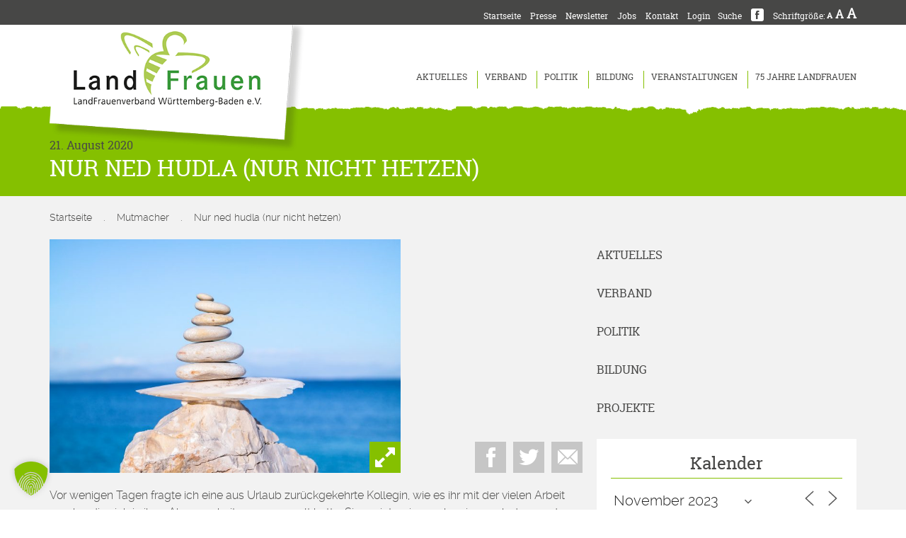

--- FILE ---
content_type: text/html; charset=UTF-8
request_url: https://landfrauen-bw.de/nur-ned-hudla-nur-nicht-hetzen/?id=1907056053&ajaxCalendar=1&mo=11&yr=2023
body_size: 23285
content:
<!DOCTYPE html>
<html lang="de">
<head>
	<meta charset="UTF-8">
	<meta name="viewport" content="width=device-width, initial-scale=1, maximum-scale=1, user-scalable=no">
	<link rel="icon" href="/favicon.ico">
	<link rel="apple-touch-icon" href="/apple-touch-icon.png">
	<link rel="apple-touch-icon" sizes="72x72" href="/apple-touch-icon-72x72.png">
	<link rel="apple-touch-icon" sizes="114x114" href="/apple-touch-icon-114x114.png">
	<link rel="apple-touch-icon" sizes="144x144" href="/apple-touch-icon-144x144.png">
	<link rel="profile" href="http://gmpg.org/xfn/11">
	<link rel="pingback" href="https://landfrauen-bw.de/xmlrpc.php">
	<meta name='robots' content='index, follow, max-image-preview:large, max-snippet:-1, max-video-preview:-1' />

	<!-- This site is optimized with the Yoast SEO plugin v26.8 - https://yoast.com/product/yoast-seo-wordpress/ -->
	<title>Nur ned hudla (nur nicht hetzen) - LandFrauenverband Württemberg-Baden e.V.</title>
	<link rel="canonical" href="https://landfrauen-bw.de/nur-ned-hudla-nur-nicht-hetzen/" />
	<meta property="og:locale" content="de_DE" />
	<meta property="og:type" content="article" />
	<meta property="og:title" content="Nur ned hudla (nur nicht hetzen) - LandFrauenverband Württemberg-Baden e.V." />
	<meta property="og:description" content="Vor wenigen Tagen fragte ich eine aus Urlaub zurückgekehrte Kollegin, wie es ihr mit der vielen Arbeit ergehe, die sich in ihrer Abwesenheit angesammelt hatte. Sie meinte, sie mache eins nach dem andern. Das hat mich beeindruckt, denn wir Frauen rühmen uns ja oft ob unserer Multitasking-Fähigkeiten, d.h. dass wir &#8211;  im Gegensatz zu Männern – in der Lage seien,  mehrere Aufgaben gleichzeitig zu bewältigen. In Zeiten von „schneller, weiter, höher“ und ständiger Selbstoptimierung (oder Selbstausbeutung ?) erscheint uns dies als eine anstrebenswerte Eigenschaft. Aber erzeugen wir damit nicht einen enormen Druck  auf uns selbst? Haben wir nicht mehr davon, [&hellip;]" />
	<meta property="og:url" content="https://landfrauen-bw.de/nur-ned-hudla-nur-nicht-hetzen/" />
	<meta property="og:site_name" content="LandFrauenverband Württemberg-Baden e.V." />
	<meta property="article:published_time" content="2020-08-21T05:00:36+00:00" />
	<meta property="article:modified_time" content="2020-08-28T05:27:34+00:00" />
	<meta property="og:image" content="https://landfrauen-bw.de/wp-content/uploads/2020/08/rock-4239769_1920.jpg" />
	<meta property="og:image:width" content="1920" />
	<meta property="og:image:height" content="1280" />
	<meta property="og:image:type" content="image/jpeg" />
	<meta name="author" content="Coretta Albrecht" />
	<meta name="twitter:card" content="summary_large_image" />
	<script type="application/ld+json" class="yoast-schema-graph">{"@context":"https://schema.org","@graph":[{"@type":"Article","@id":"https://landfrauen-bw.de/nur-ned-hudla-nur-nicht-hetzen/#article","isPartOf":{"@id":"https://landfrauen-bw.de/nur-ned-hudla-nur-nicht-hetzen/"},"author":{"name":"Coretta Albrecht","@id":"https://landfrauen-bw.de/#/schema/person/8b65b45c0331ea7bcf0375f00c2389e5"},"headline":"Nur ned hudla (nur nicht hetzen)","datePublished":"2020-08-21T05:00:36+00:00","dateModified":"2020-08-28T05:27:34+00:00","mainEntityOfPage":{"@id":"https://landfrauen-bw.de/nur-ned-hudla-nur-nicht-hetzen/"},"wordCount":146,"image":{"@id":"https://landfrauen-bw.de/nur-ned-hudla-nur-nicht-hetzen/#primaryimage"},"thumbnailUrl":"https://landfrauen-bw.de/wp-content/uploads/2020/08/rock-4239769_1920.jpg","articleSection":["Mutmacher"],"inLanguage":"de"},{"@type":"WebPage","@id":"https://landfrauen-bw.de/nur-ned-hudla-nur-nicht-hetzen/","url":"https://landfrauen-bw.de/nur-ned-hudla-nur-nicht-hetzen/","name":"Nur ned hudla (nur nicht hetzen) - LandFrauenverband Württemberg-Baden e.V.","isPartOf":{"@id":"https://landfrauen-bw.de/#website"},"primaryImageOfPage":{"@id":"https://landfrauen-bw.de/nur-ned-hudla-nur-nicht-hetzen/#primaryimage"},"image":{"@id":"https://landfrauen-bw.de/nur-ned-hudla-nur-nicht-hetzen/#primaryimage"},"thumbnailUrl":"https://landfrauen-bw.de/wp-content/uploads/2020/08/rock-4239769_1920.jpg","datePublished":"2020-08-21T05:00:36+00:00","dateModified":"2020-08-28T05:27:34+00:00","author":{"@id":"https://landfrauen-bw.de/#/schema/person/8b65b45c0331ea7bcf0375f00c2389e5"},"breadcrumb":{"@id":"https://landfrauen-bw.de/nur-ned-hudla-nur-nicht-hetzen/#breadcrumb"},"inLanguage":"de","potentialAction":[{"@type":"ReadAction","target":["https://landfrauen-bw.de/nur-ned-hudla-nur-nicht-hetzen/"]}]},{"@type":"ImageObject","inLanguage":"de","@id":"https://landfrauen-bw.de/nur-ned-hudla-nur-nicht-hetzen/#primaryimage","url":"https://landfrauen-bw.de/wp-content/uploads/2020/08/rock-4239769_1920.jpg","contentUrl":"https://landfrauen-bw.de/wp-content/uploads/2020/08/rock-4239769_1920.jpg","width":1920,"height":1280},{"@type":"BreadcrumbList","@id":"https://landfrauen-bw.de/nur-ned-hudla-nur-nicht-hetzen/#breadcrumb","itemListElement":[{"@type":"ListItem","position":1,"name":"Startseite","item":"https://landfrauen-bw.de/"},{"@type":"ListItem","position":2,"name":"Mutmacher","item":"https://landfrauen-bw.de/kategorie/mutmacher/"},{"@type":"ListItem","position":3,"name":"Nur ned hudla (nur nicht hetzen)"}]},{"@type":"WebSite","@id":"https://landfrauen-bw.de/#website","url":"https://landfrauen-bw.de/","name":"LandFrauenverband Württemberg-Baden e.V.","description":"Sichtbar. Hörbar. Außergewöhnlich.","potentialAction":[{"@type":"SearchAction","target":{"@type":"EntryPoint","urlTemplate":"https://landfrauen-bw.de/?s={search_term_string}"},"query-input":{"@type":"PropertyValueSpecification","valueRequired":true,"valueName":"search_term_string"}}],"inLanguage":"de"},{"@type":"Person","@id":"https://landfrauen-bw.de/#/schema/person/8b65b45c0331ea7bcf0375f00c2389e5","name":"Coretta Albrecht"}]}</script>
	<!-- / Yoast SEO plugin. -->


<link rel="alternate" type="application/rss+xml" title="LandFrauenverband Württemberg-Baden e.V. &raquo; Feed" href="https://landfrauen-bw.de/feed/" />
<link rel="alternate" title="oEmbed (JSON)" type="application/json+oembed" href="https://landfrauen-bw.de/wp-json/oembed/1.0/embed?url=https%3A%2F%2Flandfrauen-bw.de%2Fnur-ned-hudla-nur-nicht-hetzen%2F" />
<link rel="alternate" title="oEmbed (XML)" type="text/xml+oembed" href="https://landfrauen-bw.de/wp-json/oembed/1.0/embed?url=https%3A%2F%2Flandfrauen-bw.de%2Fnur-ned-hudla-nur-nicht-hetzen%2F&#038;format=xml" />
<style id='wp-img-auto-sizes-contain-inline-css' type='text/css'>
img:is([sizes=auto i],[sizes^="auto," i]){contain-intrinsic-size:3000px 1500px}
/*# sourceURL=wp-img-auto-sizes-contain-inline-css */
</style>
<link rel='stylesheet' id='wp-block-library-css' href='https://landfrauen-bw.de/wp-includes/css/dist/block-library/style.min.css?ver=6.9' type='text/css' media='all' />
<style id='global-styles-inline-css' type='text/css'>
:root{--wp--preset--aspect-ratio--square: 1;--wp--preset--aspect-ratio--4-3: 4/3;--wp--preset--aspect-ratio--3-4: 3/4;--wp--preset--aspect-ratio--3-2: 3/2;--wp--preset--aspect-ratio--2-3: 2/3;--wp--preset--aspect-ratio--16-9: 16/9;--wp--preset--aspect-ratio--9-16: 9/16;--wp--preset--color--black: #000000;--wp--preset--color--cyan-bluish-gray: #abb8c3;--wp--preset--color--white: #ffffff;--wp--preset--color--pale-pink: #f78da7;--wp--preset--color--vivid-red: #cf2e2e;--wp--preset--color--luminous-vivid-orange: #ff6900;--wp--preset--color--luminous-vivid-amber: #fcb900;--wp--preset--color--light-green-cyan: #7bdcb5;--wp--preset--color--vivid-green-cyan: #00d084;--wp--preset--color--pale-cyan-blue: #8ed1fc;--wp--preset--color--vivid-cyan-blue: #0693e3;--wp--preset--color--vivid-purple: #9b51e0;--wp--preset--gradient--vivid-cyan-blue-to-vivid-purple: linear-gradient(135deg,rgb(6,147,227) 0%,rgb(155,81,224) 100%);--wp--preset--gradient--light-green-cyan-to-vivid-green-cyan: linear-gradient(135deg,rgb(122,220,180) 0%,rgb(0,208,130) 100%);--wp--preset--gradient--luminous-vivid-amber-to-luminous-vivid-orange: linear-gradient(135deg,rgb(252,185,0) 0%,rgb(255,105,0) 100%);--wp--preset--gradient--luminous-vivid-orange-to-vivid-red: linear-gradient(135deg,rgb(255,105,0) 0%,rgb(207,46,46) 100%);--wp--preset--gradient--very-light-gray-to-cyan-bluish-gray: linear-gradient(135deg,rgb(238,238,238) 0%,rgb(169,184,195) 100%);--wp--preset--gradient--cool-to-warm-spectrum: linear-gradient(135deg,rgb(74,234,220) 0%,rgb(151,120,209) 20%,rgb(207,42,186) 40%,rgb(238,44,130) 60%,rgb(251,105,98) 80%,rgb(254,248,76) 100%);--wp--preset--gradient--blush-light-purple: linear-gradient(135deg,rgb(255,206,236) 0%,rgb(152,150,240) 100%);--wp--preset--gradient--blush-bordeaux: linear-gradient(135deg,rgb(254,205,165) 0%,rgb(254,45,45) 50%,rgb(107,0,62) 100%);--wp--preset--gradient--luminous-dusk: linear-gradient(135deg,rgb(255,203,112) 0%,rgb(199,81,192) 50%,rgb(65,88,208) 100%);--wp--preset--gradient--pale-ocean: linear-gradient(135deg,rgb(255,245,203) 0%,rgb(182,227,212) 50%,rgb(51,167,181) 100%);--wp--preset--gradient--electric-grass: linear-gradient(135deg,rgb(202,248,128) 0%,rgb(113,206,126) 100%);--wp--preset--gradient--midnight: linear-gradient(135deg,rgb(2,3,129) 0%,rgb(40,116,252) 100%);--wp--preset--font-size--small: 13px;--wp--preset--font-size--medium: 20px;--wp--preset--font-size--large: 36px;--wp--preset--font-size--x-large: 42px;--wp--preset--spacing--20: 0.44rem;--wp--preset--spacing--30: 0.67rem;--wp--preset--spacing--40: 1rem;--wp--preset--spacing--50: 1.5rem;--wp--preset--spacing--60: 2.25rem;--wp--preset--spacing--70: 3.38rem;--wp--preset--spacing--80: 5.06rem;--wp--preset--shadow--natural: 6px 6px 9px rgba(0, 0, 0, 0.2);--wp--preset--shadow--deep: 12px 12px 50px rgba(0, 0, 0, 0.4);--wp--preset--shadow--sharp: 6px 6px 0px rgba(0, 0, 0, 0.2);--wp--preset--shadow--outlined: 6px 6px 0px -3px rgb(255, 255, 255), 6px 6px rgb(0, 0, 0);--wp--preset--shadow--crisp: 6px 6px 0px rgb(0, 0, 0);}:where(.is-layout-flex){gap: 0.5em;}:where(.is-layout-grid){gap: 0.5em;}body .is-layout-flex{display: flex;}.is-layout-flex{flex-wrap: wrap;align-items: center;}.is-layout-flex > :is(*, div){margin: 0;}body .is-layout-grid{display: grid;}.is-layout-grid > :is(*, div){margin: 0;}:where(.wp-block-columns.is-layout-flex){gap: 2em;}:where(.wp-block-columns.is-layout-grid){gap: 2em;}:where(.wp-block-post-template.is-layout-flex){gap: 1.25em;}:where(.wp-block-post-template.is-layout-grid){gap: 1.25em;}.has-black-color{color: var(--wp--preset--color--black) !important;}.has-cyan-bluish-gray-color{color: var(--wp--preset--color--cyan-bluish-gray) !important;}.has-white-color{color: var(--wp--preset--color--white) !important;}.has-pale-pink-color{color: var(--wp--preset--color--pale-pink) !important;}.has-vivid-red-color{color: var(--wp--preset--color--vivid-red) !important;}.has-luminous-vivid-orange-color{color: var(--wp--preset--color--luminous-vivid-orange) !important;}.has-luminous-vivid-amber-color{color: var(--wp--preset--color--luminous-vivid-amber) !important;}.has-light-green-cyan-color{color: var(--wp--preset--color--light-green-cyan) !important;}.has-vivid-green-cyan-color{color: var(--wp--preset--color--vivid-green-cyan) !important;}.has-pale-cyan-blue-color{color: var(--wp--preset--color--pale-cyan-blue) !important;}.has-vivid-cyan-blue-color{color: var(--wp--preset--color--vivid-cyan-blue) !important;}.has-vivid-purple-color{color: var(--wp--preset--color--vivid-purple) !important;}.has-black-background-color{background-color: var(--wp--preset--color--black) !important;}.has-cyan-bluish-gray-background-color{background-color: var(--wp--preset--color--cyan-bluish-gray) !important;}.has-white-background-color{background-color: var(--wp--preset--color--white) !important;}.has-pale-pink-background-color{background-color: var(--wp--preset--color--pale-pink) !important;}.has-vivid-red-background-color{background-color: var(--wp--preset--color--vivid-red) !important;}.has-luminous-vivid-orange-background-color{background-color: var(--wp--preset--color--luminous-vivid-orange) !important;}.has-luminous-vivid-amber-background-color{background-color: var(--wp--preset--color--luminous-vivid-amber) !important;}.has-light-green-cyan-background-color{background-color: var(--wp--preset--color--light-green-cyan) !important;}.has-vivid-green-cyan-background-color{background-color: var(--wp--preset--color--vivid-green-cyan) !important;}.has-pale-cyan-blue-background-color{background-color: var(--wp--preset--color--pale-cyan-blue) !important;}.has-vivid-cyan-blue-background-color{background-color: var(--wp--preset--color--vivid-cyan-blue) !important;}.has-vivid-purple-background-color{background-color: var(--wp--preset--color--vivid-purple) !important;}.has-black-border-color{border-color: var(--wp--preset--color--black) !important;}.has-cyan-bluish-gray-border-color{border-color: var(--wp--preset--color--cyan-bluish-gray) !important;}.has-white-border-color{border-color: var(--wp--preset--color--white) !important;}.has-pale-pink-border-color{border-color: var(--wp--preset--color--pale-pink) !important;}.has-vivid-red-border-color{border-color: var(--wp--preset--color--vivid-red) !important;}.has-luminous-vivid-orange-border-color{border-color: var(--wp--preset--color--luminous-vivid-orange) !important;}.has-luminous-vivid-amber-border-color{border-color: var(--wp--preset--color--luminous-vivid-amber) !important;}.has-light-green-cyan-border-color{border-color: var(--wp--preset--color--light-green-cyan) !important;}.has-vivid-green-cyan-border-color{border-color: var(--wp--preset--color--vivid-green-cyan) !important;}.has-pale-cyan-blue-border-color{border-color: var(--wp--preset--color--pale-cyan-blue) !important;}.has-vivid-cyan-blue-border-color{border-color: var(--wp--preset--color--vivid-cyan-blue) !important;}.has-vivid-purple-border-color{border-color: var(--wp--preset--color--vivid-purple) !important;}.has-vivid-cyan-blue-to-vivid-purple-gradient-background{background: var(--wp--preset--gradient--vivid-cyan-blue-to-vivid-purple) !important;}.has-light-green-cyan-to-vivid-green-cyan-gradient-background{background: var(--wp--preset--gradient--light-green-cyan-to-vivid-green-cyan) !important;}.has-luminous-vivid-amber-to-luminous-vivid-orange-gradient-background{background: var(--wp--preset--gradient--luminous-vivid-amber-to-luminous-vivid-orange) !important;}.has-luminous-vivid-orange-to-vivid-red-gradient-background{background: var(--wp--preset--gradient--luminous-vivid-orange-to-vivid-red) !important;}.has-very-light-gray-to-cyan-bluish-gray-gradient-background{background: var(--wp--preset--gradient--very-light-gray-to-cyan-bluish-gray) !important;}.has-cool-to-warm-spectrum-gradient-background{background: var(--wp--preset--gradient--cool-to-warm-spectrum) !important;}.has-blush-light-purple-gradient-background{background: var(--wp--preset--gradient--blush-light-purple) !important;}.has-blush-bordeaux-gradient-background{background: var(--wp--preset--gradient--blush-bordeaux) !important;}.has-luminous-dusk-gradient-background{background: var(--wp--preset--gradient--luminous-dusk) !important;}.has-pale-ocean-gradient-background{background: var(--wp--preset--gradient--pale-ocean) !important;}.has-electric-grass-gradient-background{background: var(--wp--preset--gradient--electric-grass) !important;}.has-midnight-gradient-background{background: var(--wp--preset--gradient--midnight) !important;}.has-small-font-size{font-size: var(--wp--preset--font-size--small) !important;}.has-medium-font-size{font-size: var(--wp--preset--font-size--medium) !important;}.has-large-font-size{font-size: var(--wp--preset--font-size--large) !important;}.has-x-large-font-size{font-size: var(--wp--preset--font-size--x-large) !important;}
/*# sourceURL=global-styles-inline-css */
</style>

<style id='classic-theme-styles-inline-css' type='text/css'>
/*! This file is auto-generated */
.wp-block-button__link{color:#fff;background-color:#32373c;border-radius:9999px;box-shadow:none;text-decoration:none;padding:calc(.667em + 2px) calc(1.333em + 2px);font-size:1.125em}.wp-block-file__button{background:#32373c;color:#fff;text-decoration:none}
/*# sourceURL=/wp-includes/css/classic-themes.min.css */
</style>
<link rel='stylesheet' id='contact-form-7-css' href='https://landfrauen-bw.de/wp-content/plugins/contact-form-7/includes/css/styles.css?ver=6.1.4' type='text/css' media='all' />
<link rel='stylesheet' id='wpdm-fonticon-css' href='https://landfrauen-bw.de/wp-content/plugins/download-manager/assets/wpdm-iconfont/css/wpdm-icons.css?ver=6.9' type='text/css' media='all' />
<link rel='stylesheet' id='wpdm-front-css' href='https://landfrauen-bw.de/wp-content/plugins/download-manager/assets/css/front.min.css?ver=3.3.46' type='text/css' media='all' />
<link rel='stylesheet' id='wpdm-front-dark-css' href='https://landfrauen-bw.de/wp-content/plugins/download-manager/assets/css/front-dark.min.css?ver=3.3.46' type='text/css' media='all' />
<link rel='stylesheet' id='easy-wp-page-nav-css' href='https://landfrauen-bw.de/wp-content/plugins/easy-wp-page-navigation//css/easy-wp-pagenavigation.css?ver=1.1' type='text/css' media='all' />
<link rel='stylesheet' id='events-manager-css' href='https://landfrauen-bw.de/wp-content/plugins/events-manager/includes/css/events-manager.min.css?ver=7.2.3.1' type='text/css' media='all' />
<style id='events-manager-inline-css' type='text/css'>
body .em { --font-family : inherit; --font-weight : inherit; --font-size : 1em; --line-height : inherit; }
/*# sourceURL=events-manager-inline-css */
</style>
<link rel='stylesheet' id='landfrauen-style-css' href='https://landfrauen-bw.de/wp-content/themes/landfrauen/style.css?ver=1.0.3' type='text/css' media='all' />
<link rel='stylesheet' id='dflip-style-css' href='https://landfrauen-bw.de/wp-content/plugins/3d-flipbook-dflip-lite/assets/css/dflip.min.css?ver=2.4.20' type='text/css' media='all' />
<link rel='stylesheet' id='fancybox-css' href='https://landfrauen-bw.de/wp-content/plugins/easy-fancybox/fancybox/1.5.4/jquery.fancybox.min.css?ver=6.9' type='text/css' media='screen' />
<link rel='stylesheet' id='borlabs-cookie-custom-css' href='https://landfrauen-bw.de/wp-content/cache/borlabs-cookie/1/borlabs-cookie-1-de.css?ver=3.3.23-88' type='text/css' media='all' />
<script type="text/javascript" src="https://landfrauen-bw.de/wp-includes/js/jquery/jquery.min.js?ver=3.7.1" id="jquery-core-js"></script>
<script type="text/javascript" src="https://landfrauen-bw.de/wp-includes/js/jquery/jquery-migrate.min.js?ver=3.4.1" id="jquery-migrate-js"></script>
<script type="text/javascript" src="https://landfrauen-bw.de/wp-content/plugins/font-resizer/js/jquery.cookie.js?ver=6.9" id="fontResizerCookie-js"></script>
<script type="text/javascript" src="https://landfrauen-bw.de/wp-content/plugins/font-resizer/js/jquery.fontsize.js?ver=6.9" id="fontResizer-js"></script>
<script type="text/javascript" src="https://landfrauen-bw.de/wp-content/plugins/font-resizer/js/main.js?ver=6.9" id="fontResizerPlugin-js"></script>
<script type="text/javascript" src="https://landfrauen-bw.de/wp-content/plugins/download-manager/assets/js/wpdm.min.js?ver=6.9" id="wpdm-frontend-js-js"></script>
<script type="text/javascript" id="wpdm-frontjs-js-extra">
/* <![CDATA[ */
var wpdm_url = {"home":"https://landfrauen-bw.de/","site":"https://landfrauen-bw.de/","ajax":"https://landfrauen-bw.de/wp-admin/admin-ajax.php"};
var wpdm_js = {"spinner":"\u003Ci class=\"wpdm-icon wpdm-sun wpdm-spin\"\u003E\u003C/i\u003E","client_id":"2f1891aea3dfecc3556748f3fbc66aaf"};
var wpdm_strings = {"pass_var":"Password Verified!","pass_var_q":"Bitte klicke auf den folgenden Button, um den Download zu starten.","start_dl":"Download starten"};
//# sourceURL=wpdm-frontjs-js-extra
/* ]]> */
</script>
<script type="text/javascript" src="https://landfrauen-bw.de/wp-content/plugins/download-manager/assets/js/front.min.js?ver=3.3.46" id="wpdm-frontjs-js"></script>
<script type="text/javascript" src="https://landfrauen-bw.de/wp-includes/js/jquery/ui/core.min.js?ver=1.13.3" id="jquery-ui-core-js"></script>
<script type="text/javascript" src="https://landfrauen-bw.de/wp-includes/js/jquery/ui/mouse.min.js?ver=1.13.3" id="jquery-ui-mouse-js"></script>
<script type="text/javascript" src="https://landfrauen-bw.de/wp-includes/js/jquery/ui/sortable.min.js?ver=1.13.3" id="jquery-ui-sortable-js"></script>
<script type="text/javascript" src="https://landfrauen-bw.de/wp-includes/js/jquery/ui/datepicker.min.js?ver=1.13.3" id="jquery-ui-datepicker-js"></script>
<script type="text/javascript" id="jquery-ui-datepicker-js-after">
/* <![CDATA[ */
jQuery(function(jQuery){jQuery.datepicker.setDefaults({"closeText":"Schlie\u00dfen","currentText":"Heute","monthNames":["Januar","Februar","M\u00e4rz","April","Mai","Juni","Juli","August","September","Oktober","November","Dezember"],"monthNamesShort":["Jan.","Feb.","M\u00e4rz","Apr.","Mai","Juni","Juli","Aug.","Sep.","Okt.","Nov.","Dez."],"nextText":"Weiter","prevText":"Zur\u00fcck","dayNames":["Sonntag","Montag","Dienstag","Mittwoch","Donnerstag","Freitag","Samstag"],"dayNamesShort":["So.","Mo.","Di.","Mi.","Do.","Fr.","Sa."],"dayNamesMin":["S","M","D","M","D","F","S"],"dateFormat":"d. MM yy","firstDay":1,"isRTL":false});});
//# sourceURL=jquery-ui-datepicker-js-after
/* ]]> */
</script>
<script type="text/javascript" src="https://landfrauen-bw.de/wp-includes/js/jquery/ui/resizable.min.js?ver=1.13.3" id="jquery-ui-resizable-js"></script>
<script type="text/javascript" src="https://landfrauen-bw.de/wp-includes/js/jquery/ui/draggable.min.js?ver=1.13.3" id="jquery-ui-draggable-js"></script>
<script type="text/javascript" src="https://landfrauen-bw.de/wp-includes/js/jquery/ui/controlgroup.min.js?ver=1.13.3" id="jquery-ui-controlgroup-js"></script>
<script type="text/javascript" src="https://landfrauen-bw.de/wp-includes/js/jquery/ui/checkboxradio.min.js?ver=1.13.3" id="jquery-ui-checkboxradio-js"></script>
<script type="text/javascript" src="https://landfrauen-bw.de/wp-includes/js/jquery/ui/button.min.js?ver=1.13.3" id="jquery-ui-button-js"></script>
<script type="text/javascript" src="https://landfrauen-bw.de/wp-includes/js/jquery/ui/dialog.min.js?ver=1.13.3" id="jquery-ui-dialog-js"></script>
<script type="text/javascript" id="events-manager-js-extra">
/* <![CDATA[ */
var EM = {"ajaxurl":"https://landfrauen-bw.de/wp-admin/admin-ajax.php","locationajaxurl":"https://landfrauen-bw.de/wp-admin/admin-ajax.php?action=locations_search","firstDay":"1","locale":"de","dateFormat":"yy-mm-dd","ui_css":"https://landfrauen-bw.de/wp-content/plugins/events-manager/includes/css/jquery-ui/build.min.css","show24hours":"1","is_ssl":"1","autocomplete_limit":"10","calendar":{"breakpoints":{"small":560,"medium":908,"large":false},"month_format":"F Y"},"phone":"","datepicker":{"format":"d.m.Y","locale":"de"},"search":{"breakpoints":{"small":650,"medium":850,"full":false}},"url":"https://landfrauen-bw.de/wp-content/plugins/events-manager","assets":{"input.em-uploader":{"js":{"em-uploader":{"url":"https://landfrauen-bw.de/wp-content/plugins/events-manager/includes/js/em-uploader.js?v=7.2.3.1","event":"em_uploader_ready"}}},".em-event-editor":{"js":{"event-editor":{"url":"https://landfrauen-bw.de/wp-content/plugins/events-manager/includes/js/events-manager-event-editor.js?v=7.2.3.1","event":"em_event_editor_ready"}},"css":{"event-editor":"https://landfrauen-bw.de/wp-content/plugins/events-manager/includes/css/events-manager-event-editor.min.css?v=7.2.3.1"}},".em-recurrence-sets, .em-timezone":{"js":{"luxon":{"url":"luxon/luxon.js?v=7.2.3.1","event":"em_luxon_ready"}}},".em-booking-form, #em-booking-form, .em-booking-recurring, .em-event-booking-form":{"js":{"em-bookings":{"url":"https://landfrauen-bw.de/wp-content/plugins/events-manager/includes/js/bookingsform.js?v=7.2.3.1","event":"em_booking_form_js_loaded"}}},"#em-opt-archetypes":{"js":{"archetypes":"https://landfrauen-bw.de/wp-content/plugins/events-manager/includes/js/admin-archetype-editor.js?v=7.2.3.1","archetypes_ms":"https://landfrauen-bw.de/wp-content/plugins/events-manager/includes/js/admin-archetypes.js?v=7.2.3.1","qs":"qs/qs.js?v=7.2.3.1"}}},"cached":"","txt_search":"Suchbegriff","txt_searching":"Suche...","txt_loading":"Wird geladen\u00a0\u2026"};
//# sourceURL=events-manager-js-extra
/* ]]> */
</script>
<script type="text/javascript" src="https://landfrauen-bw.de/wp-content/plugins/events-manager/includes/js/events-manager.js?ver=7.2.3.1" id="events-manager-js"></script>
<script type="text/javascript" src="https://landfrauen-bw.de/wp-content/plugins/events-manager/includes/external/flatpickr/l10n/de.js?ver=7.2.3.1" id="em-flatpickr-localization-js"></script>
<script data-no-optimize="1" data-no-minify="1" data-cfasync="false" type="text/javascript" src="https://landfrauen-bw.de/wp-content/cache/borlabs-cookie/1/borlabs-cookie-config-de.json.js?ver=3.3.23-143" id="borlabs-cookie-config-js"></script>
<script data-borlabs-cookie-script-blocker-handle="google_gtagjs" data-borlabs-cookie-script-blocker-id="site-kit-analytics" type="text/template" data-borlabs-cookie-script-blocker-src="https://www.googletagmanager.com/gtag/js?id=G-2CSYKRYN53" id="google_gtagjs-js"></script><script data-borlabs-cookie-script-blocker-handle="google_gtagjs" data-borlabs-cookie-script-blocker-id="site-kit-analytics" type="text/template" id="google_gtagjs-js-after">
/* <![CDATA[ */
window.dataLayer = window.dataLayer || [];function gtag(){dataLayer.push(arguments);}
gtag("set","linker",{"domains":["landfrauen-bw.de"]});
gtag("js", new Date());
gtag("set", "developer_id.dZTNiMT", true);
gtag("config", "G-2CSYKRYN53");
//# sourceURL=google_gtagjs-js-after
/* ]]> */
</script><meta name="generator" content="Site Kit by Google 1.170.0" /><script data-no-optimize="1" data-no-minify="1" data-cfasync="false" data-borlabs-cookie-script-blocker-ignore>
if ('{{ iab-tcf-enabled }}' === '1' && ('0' === '1' || '1' === '1')) {
    window['gtag_enable_tcf_support'] = true;
}
window.dataLayer = window.dataLayer || [];
if (typeof gtag !== 'function') {
    function gtag() {
        dataLayer.push(arguments);
    }
}
gtag('set', 'developer_id.dYjRjMm', true);
if ('0' === '1' || '1' === '1') {
    if (window.BorlabsCookieGoogleConsentModeDefaultSet !== true) {
        let getCookieValue = function (name) {
            return document.cookie.match('(^|;)\\s*' + name + '\\s*=\\s*([^;]+)')?.pop() || '';
        };
        let cookieValue = getCookieValue('borlabs-cookie-gcs');
        let consentsFromCookie = {};
        if (cookieValue !== '') {
            consentsFromCookie = JSON.parse(decodeURIComponent(cookieValue));
        }
        let defaultValues = {
            'ad_storage': 'denied',
            'ad_user_data': 'denied',
            'ad_personalization': 'denied',
            'analytics_storage': 'denied',
            'functionality_storage': 'denied',
            'personalization_storage': 'denied',
            'security_storage': 'denied',
            'wait_for_update': 500,
        };
        gtag('consent', 'default', { ...defaultValues, ...consentsFromCookie });
    }
    window.BorlabsCookieGoogleConsentModeDefaultSet = true;
    let borlabsCookieConsentChangeHandler = function () {
        window.dataLayer = window.dataLayer || [];
        if (typeof gtag !== 'function') { function gtag(){dataLayer.push(arguments);} }

        let getCookieValue = function (name) {
            return document.cookie.match('(^|;)\\s*' + name + '\\s*=\\s*([^;]+)')?.pop() || '';
        };
        let cookieValue = getCookieValue('borlabs-cookie-gcs');
        let consentsFromCookie = {};
        if (cookieValue !== '') {
            consentsFromCookie = JSON.parse(decodeURIComponent(cookieValue));
        }

        consentsFromCookie.analytics_storage = BorlabsCookie.Consents.hasConsent('google-analytics-site-kit') ? 'granted' : 'denied';

        BorlabsCookie.CookieLibrary.setCookie(
            'borlabs-cookie-gcs',
            JSON.stringify(consentsFromCookie),
            BorlabsCookie.Settings.automaticCookieDomainAndPath.value ? '' : BorlabsCookie.Settings.cookieDomain.value,
            BorlabsCookie.Settings.cookiePath.value,
            BorlabsCookie.Cookie.getPluginCookie().expires,
            BorlabsCookie.Settings.cookieSecure.value,
            BorlabsCookie.Settings.cookieSameSite.value
        );
    }
    document.addEventListener('borlabs-cookie-consent-saved', borlabsCookieConsentChangeHandler);
    document.addEventListener('borlabs-cookie-handle-unblock', borlabsCookieConsentChangeHandler);
}
if ('0' === '1') {
    document.addEventListener('borlabs-cookie-after-init', function () {
		window.BorlabsCookie.Unblock.unblockScriptBlockerId('site-kit-analytics');
	});
}
</script><meta name="generator" content="WordPress Download Manager 3.3.46" />
                <style>
        /* WPDM Link Template Styles */        </style>
                <style>

            :root {
                --color-primary: #85c000;
                --color-primary-rgb: 133, 192, 0;
                --color-primary-hover: #85c000;
                --color-primary-active: #85c000;
                --clr-sec: #6c757d;
                --clr-sec-rgb: 108, 117, 125;
                --clr-sec-hover: #6c757d;
                --clr-sec-active: #6c757d;
                --color-secondary: #6c757d;
                --color-secondary-rgb: 108, 117, 125;
                --color-secondary-hover: #6c757d;
                --color-secondary-active: #6c757d;
                --color-success: #18ce0f;
                --color-success-rgb: 24, 206, 15;
                --color-success-hover: #18ce0f;
                --color-success-active: #18ce0f;
                --color-info: #474746;
                --color-info-rgb: 71, 71, 70;
                --color-info-hover: #474746;
                --color-info-active: #474746;
                --color-warning: #FFB236;
                --color-warning-rgb: 255, 178, 54;
                --color-warning-hover: #FFB236;
                --color-warning-active: #FFB236;
                --color-danger: #ff5062;
                --color-danger-rgb: 255, 80, 98;
                --color-danger-hover: #ff5062;
                --color-danger-active: #ff5062;
                --color-green: #30b570;
                --color-blue: #0073ff;
                --color-purple: #8557D3;
                --color-red: #ff5062;
                --color-muted: rgba(69, 89, 122, 0.6);
                --wpdm-font: "-apple-system", -apple-system, BlinkMacSystemFont, "Segoe UI", Roboto, Helvetica, Arial, sans-serif, "Apple Color Emoji", "Segoe UI Emoji", "Segoe UI Symbol";
            }

            .wpdm-download-link.btn.btn-primary {
                border-radius: 1px;
            }


        </style>
        </head>

<body class="wp-singular post-template-default single single-post postid-9284 single-format-standard wp-theme-landfrauen group-blog">

<div id="page" class="site">
	<header id="masthead" class="site-header" role="banner">

		<nav class="navbar navbar-default"><!-- navbar-fixed-top -->

				<div class="navbar-header">
					<button type="button" class="navbar-toggle collapsed" data-toggle="collapse" data-target="#site-navigation" aria-expanded="false" aria-controls="navbar">
						<span class="sr-only">Toggle navigation</span>
						<span class="icon-bar"></span>
						<span class="icon-bar"></span>
						<span class="icon-bar"></span>
					</button>
					<div class="container"><a class="navbar-brand" href="https://landfrauen-bw.de/" rel="home"><img class="img-responsive logo" src="https://landfrauen-bw.de/wp-content/themes/landfrauen/images/landfrauen-logo-mobile.png" itemprop="logo"></a></div>
				</div>
				<!-- <nav id="site-navigation" class="main-navigation navbar-collapse collapse-in" role="navigation"> -->
				<nav id="site-navigation" class="main-navigation navbar-collapse collapse" role="navigation">
					<div class="menuTopWrap">
						<div class="container">
								<ul class="ct-font-resizer"><li class="fontResizer ct-font-resizer-element" style="text-align: center; font-weight: bold;"><a class="fontResizer_minus ct-font-resizer-minus" href="#" title="Decrease font size" style="font-size: 0.7em;">A</a> <a class="fontResizer_reset ct-font-resizer-reset" href="#" title="Reset font size">A</a> <a class="fontResizer_add ct-font-resizer-plus" href="#" title="Increase font size" style="font-size: 1.2em;">A</a> <input type="hidden" id="fontResizer_value" value="ownid" /><input type="hidden" id="fontResizer_ownid" value="primary" /><input type="hidden" id="fontResizer_ownelement" value="" /><input type="hidden" id="fontResizer_resizeSteps" value="1.6" /><input type="hidden" id="fontResizer_cookieTime" value="31" /><input type="hidden" id="fontResizer_maxFontsize" value="" /><input type="hidden" id="fontResizer_minFontsize" value="" /></li></ul>								<div class="menuTopExtend">
									<a id="searchToggle" href="javascript:void(0)">Suche</a>
									<a class="fb-link" href="https://www.facebook.com/LandFrauenWB/" target="_blank">v</a>
									Schriftgröße:
								</div>
							<div class="menu-top-container"><ul id="menu-top" class="menu"><li id="menu-item-24" class="menu-item menu-item-type-post_type menu-item-object-page menu-item-home menu-item-24"><a href="https://landfrauen-bw.de/">Startseite</a></li>
<li id="menu-item-1608" class="menu-item menu-item-type-taxonomy menu-item-object-category menu-item-1608"><a href="https://landfrauen-bw.de/kategorie/pressemitteilungen/">Presse</a></li>
<li id="menu-item-647" class="menu-item menu-item-type-post_type menu-item-object-page menu-item-647"><a href="https://landfrauen-bw.de/newsletter/">Newsletter</a></li>
<li id="menu-item-3060" class="menu-item menu-item-type-post_type menu-item-object-page menu-item-3060"><a href="https://landfrauen-bw.de/jobs/">Jobs</a></li>
<li id="menu-item-25" class="menu-item menu-item-type-post_type menu-item-object-page menu-item-25"><a href="https://landfrauen-bw.de/kontakt/">Kontakt</a></li>
<li id="menu-item-2904" class="intern menu-item menu-item-type-post_type menu-item-object-page menu-item-2904"><a href="https://landfrauen-bw.de/login/">Interner Bereich</a></li>
<li id="menu-item-11985" class="menu-item menu-item-type-custom menu-item-object-custom menu-item-11985"><a href="https://landfrauen-bw.de/lfvwb/?redirect_to=/login/">Login</a></li>
</ul></div>						</div>
					</div>
					<div id="searchWrap" style="display:none;">
						<div class="container">
							<form method="get" id="searchform" action="https://landfrauen-bw.de/">
								<label class="hidden" for="s">Search:</label>
								<input type="text" value="" name="s" id="s" class="form-control" />
								<input type="submit" id="searchsubmit" value="Suchen" class="btn btn-primary" />
							</form>
							<a href="javascript:void(0)" id="search-close">Suche schließen</a>
						</div>
					</div>
					<div class="container menuMainWrap" >
						<div class="row">
							<div class="col-sm-12 col-md-3">
								<a class="navbar-brand" href="https://landfrauen-bw.de/" rel="home"><img class="logo" src="https://landfrauen-bw.de/wp-content/themes/landfrauen/images/landfrauen-logo.png" itemprop="logo"></a>
							</div>
							<div class="col-sm-12 col-md-9">
								<div class="menu-main-container"><ul id="menu-main" class="menu"><li id="menu-item-35" class="menu-item menu-item-type-taxonomy menu-item-object-category menu-item-has-children menu-item-35"><a href="https://landfrauen-bw.de/kategorie/aktuelles/">Aktuelles</a>
<span class='openSubmenu'>&nbsp;</span><div class='sub-menu-wrap'><ul class='sub-menu'>
	<li id="menu-item-12380" class="menu-item menu-item-type-taxonomy menu-item-object-category menu-item-12380"><a href="https://landfrauen-bw.de/kategorie/aktuelles/">Aktuelles</a></li>
	<li id="menu-item-12379" class="menu-item menu-item-type-taxonomy menu-item-object-category current-post-ancestor current-menu-parent current-post-parent menu-item-12379"><a href="https://landfrauen-bw.de/kategorie/mutmacher/">Mutmacher</a></li>
</ul></div>
</li>
<li id="menu-item-304" class="menu-item menu-item-type-post_type menu-item-object-page menu-item-has-children menu-item-304"><a href="https://landfrauen-bw.de/verband/">Verband</a>
<span class='openSubmenu'>&nbsp;</span><div class='sub-menu-wrap'><ul class='sub-menu'>
	<li id="menu-item-363" class="menu-item menu-item-type-post_type menu-item-object-page menu-item-363"><a href="https://landfrauen-bw.de/verband/praesidium/">Präsidium</a></li>
	<li id="menu-item-362" class="menu-item menu-item-type-post_type menu-item-object-page menu-item-362"><a href="https://landfrauen-bw.de/verband/geschaeftsstelle/">Geschäftsstelle</a></li>
	<li id="menu-item-664" class="menu-item menu-item-type-post_type menu-item-object-page menu-item-664"><a href="https://landfrauen-bw.de/verband/mitgliedschaft/">Mitgliedschaft</a></li>
	<li id="menu-item-334" class="menu-item menu-item-type-post_type menu-item-object-page menu-item-334"><a href="https://landfrauen-bw.de/verband/kreisverbaende-ortsvereine/">Kreisverbände und Ortsvereine</a></li>
	<li id="menu-item-2393" class="menu-item menu-item-type-post_type menu-item-object-page menu-item-2393"><a href="https://landfrauen-bw.de/verband/arbeitsgemeinschaft/">Arbeitsgemeinschaft LandFrauenverbände Baden-Württemberg</a></li>
	<li id="menu-item-2395" class="menu-item menu-item-type-post_type menu-item-object-page menu-item-2395"><a href="https://landfrauen-bw.de/verband/arbeitskreise/">Arbeitskreise</a></li>
	<li id="menu-item-2925" class="menu-item menu-item-type-post_type menu-item-object-page menu-item-2925"><a href="https://landfrauen-bw.de/verband/bundesverband/">Bundesverband</a></li>
	<li id="menu-item-2394" class="menu-item menu-item-type-post_type menu-item-object-page menu-item-2394"><a href="https://landfrauen-bw.de/verband/aleb/">ALEB</a></li>
	<li id="menu-item-2392" class="menu-item menu-item-type-post_type menu-item-object-page menu-item-2392"><a href="https://landfrauen-bw.de/verband/zukunftsoffensive-2020/">Zukunftsoffensive 2020</a></li>
	<li id="menu-item-663" class="menu-item menu-item-type-post_type menu-item-object-page menu-item-663"><a href="https://landfrauen-bw.de/verband/historie/">Historie</a></li>
	<li id="menu-item-1688" class="menu-item menu-item-type-taxonomy menu-item-object-category menu-item-1688"><a href="https://landfrauen-bw.de/kategorie/pressemitteilungen/">Pressemitteilungen</a></li>
	<li id="menu-item-1610" class="menu-item menu-item-type-taxonomy menu-item-object-category menu-item-1610"><a href="https://landfrauen-bw.de/kategorie/stellungnahmen/">Stellungnahmen</a></li>
	<li id="menu-item-1609" class="menu-item menu-item-type-taxonomy menu-item-object-category menu-item-1609"><a href="https://landfrauen-bw.de/kategorie/positionspapiere/">Positionspapiere</a></li>
</ul></div>
</li>
<li id="menu-item-301" class="menu-item menu-item-type-post_type menu-item-object-page menu-item-has-children menu-item-301"><a href="https://landfrauen-bw.de/politik/">Politik</a>
<span class='openSubmenu'>&nbsp;</span><div class='sub-menu-wrap'><ul class='sub-menu'>
	<li id="menu-item-2403" class="menu-item menu-item-type-post_type menu-item-object-page menu-item-2403"><a href="https://landfrauen-bw.de/politik/entwicklungszusammenarbeit/">Entwicklungszusammenarbeit</a></li>
	<li id="menu-item-2404" class="menu-item menu-item-type-post_type menu-item-object-page menu-item-2404"><a href="https://landfrauen-bw.de/politik/gesundheit/">Gesundheit</a></li>
	<li id="menu-item-316" class="menu-item menu-item-type-post_type menu-item-object-page menu-item-316"><a href="https://landfrauen-bw.de/politik/vereinbarkeit-von-familie-und-beruf/">Vereinbarkeit von Familie und Beruf</a></li>
	<li id="menu-item-315" class="menu-item menu-item-type-post_type menu-item-object-page menu-item-315"><a href="https://landfrauen-bw.de/politik/verbraucher-erzeugerdialog/">Ländlicher Raum</a></li>
	<li id="menu-item-314" class="menu-item menu-item-type-post_type menu-item-object-page menu-item-314"><a href="https://landfrauen-bw.de/politik/foerderung-und-unterstuetzung-des-ehrenamlichen-engagements/">Familienpolitik</a></li>
	<li id="menu-item-313" class="menu-item menu-item-type-post_type menu-item-object-page menu-item-313"><a href="https://landfrauen-bw.de/politik/bildung/">Bildung</a></li>
	<li id="menu-item-2402" class="menu-item menu-item-type-post_type menu-item-object-page menu-item-2402"><a href="https://landfrauen-bw.de/politik/erzeuger-verbraucherdialog/">Erzeuger-Verbraucher-Dialog</a></li>
</ul></div>
</li>
<li id="menu-item-302" class="menu-item menu-item-type-post_type menu-item-object-page menu-item-has-children menu-item-302"><a href="https://landfrauen-bw.de/bildung/">Bildung</a>
<span class='openSubmenu'>&nbsp;</span><div class='sub-menu-wrap'><ul class='sub-menu'>
	<li id="menu-item-286" class="menu-item menu-item-type-post_type menu-item-object-page menu-item-286"><a href="https://landfrauen-bw.de/bildung/bildungswerk/">Bildungs- und Sozialwerk</a></li>
	<li id="menu-item-7076" class="menu-item menu-item-type-post_type menu-item-object-page menu-item-7076"><a href="https://landfrauen-bw.de/bildung/leitthema-2024-2027/">Leitthema 2024-2027</a></li>
	<li id="menu-item-284" class="menu-item menu-item-type-post_type menu-item-object-page menu-item-284"><a href="https://landfrauen-bw.de/bildung/qualifizierungsschulungen-ehrenamtlicher-fuer-fuehrungskraefte/">Fit fürs Ehrenamt</a></li>
	<li id="menu-item-447" class="menu-item menu-item-type-post_type menu-item-object-page menu-item-447"><a href="https://landfrauen-bw.de/bildung/juniorbildung/">Juniorbildung</a></li>
	<li id="menu-item-1907" class="menu-item menu-item-type-post_type menu-item-object-page menu-item-1907"><a href="https://landfrauen-bw.de/bildung/lehrgaenge-und-qualifizierungen/">Lehrgänge und Qualifizierungen</a></li>
	<li id="menu-item-711" class="menu-item menu-item-type-post_type menu-item-object-page menu-item-711"><a href="https://landfrauen-bw.de/bildung/seminare/">Seminare und Vorträge</a></li>
</ul></div>
</li>
<li id="menu-item-277" class="menu-item menu-item-type-post_type menu-item-object-page menu-item-has-children menu-item-277"><a href="https://landfrauen-bw.de/veranstaltungen/">Veranstaltungen</a>
<span class='openSubmenu'>&nbsp;</span><div class='sub-menu-wrap'><ul class='sub-menu'>
	<li id="menu-item-15548" class="menu-item menu-item-type-custom menu-item-object-custom menu-item-15548"><a target="_blank" href="http://termine.landfrauen-bw.de">Buchungsportal</a></li>
	<li id="menu-item-3205" class="menu-item menu-item-type-post_type menu-item-object-page menu-item-3205"><a href="https://landfrauen-bw.de/veranstaltungen/agb/">AGB</a></li>
	<li id="menu-item-431" class="menu-item menu-item-type-post_type menu-item-object-page menu-item-431"><a href="https://landfrauen-bw.de/veranstaltungen/veranstaltung-vorschlagen/">Veranstaltung  vorschlagen</a></li>
</ul></div>
</li>
<li id="menu-item-11156" class="menu-item menu-item-type-post_type menu-item-object-page menu-item-has-children menu-item-11156"><a href="https://landfrauen-bw.de/75-jahre-landfrauen/">75 Jahre LandFrauen</a>
<span class='openSubmenu'>&nbsp;</span><div class='sub-menu-wrap'><ul class='sub-menu'>
	<li id="menu-item-11158" class="menu-item menu-item-type-post_type menu-item-object-page menu-item-11158"><a href="https://landfrauen-bw.de/75-jahre-landfrauen/">75 Jahre LandFrauen</a></li>
	<li id="menu-item-11295" class="menu-item menu-item-type-post_type menu-item-object-page menu-item-11295"><a href="https://landfrauen-bw.de/75-jahre-landfrauen/einblicke/">BUGA 23</a></li>
	<li id="menu-item-11458" class="menu-item menu-item-type-post_type menu-item-object-page menu-item-11458"><a href="https://landfrauen-bw.de/75-jahre-landfrauen/rueckblicke/">Wanderausstellung</a></li>
	<li id="menu-item-12381" class="menu-item menu-item-type-taxonomy menu-item-object-category menu-item-12381"><a href="https://landfrauen-bw.de/kategorie/jubilaeumsveranstaltungen/">Jubiläumsveranstaltungen</a></li>
</ul></div>
</li>
</ul></div></div>
							</div>
						</div>

				</nav><!-- #site-navigation -->
		</nav>
	</header>

	<div id="content" class="site-content">


		
			<header class="title-bar" >
                <div class="risskante">&nbsp;</div>
				<div class="container">
										<span class="parentTitle">21. August 2020</span>
					<h1 class="entry-title">Nur ned hudla (nur nicht hetzen)</h1>
					<span class="icon icon-nur-ned-hudla-nur-nicht-hetzen">&nbsp;</span>
				</div>

			</header><!-- .entry-header -->
		
	<div id="primary" class="content-area">
		<main id="main" class="site-main" role="main">
			
<article id="post-9284" class="post-9284 post type-post status-publish format-standard has-post-thumbnail hentry category-mutmacher">
	<div id="newssingle" class="container">

		<div class="row hidden-sm-down" id="breadcrumbs"><div class="col-xs-12 col-sm-12"><span><span><a href="https://landfrauen-bw.de/">Startseite</a></span>    .    <span><a href="https://landfrauen-bw.de/kategorie/mutmacher/">Mutmacher</a></span>    .    <span class="breadcrumb_last" aria-current="page">Nur ned hudla (nur nicht hetzen)</span></span></div></div>
		<div class="row">
			<div class="col-xs-12 col-md-8">
				<div class="entry-content">
											<div class="row entry-head">
							<div class="col-xs-12 col-sm-8">

								<a class="zoomLink" href="https://landfrauen-bw.de/wp-content/uploads/2020/08/rock-4239769_1920.jpg" target="_blank">
									<img width="640" height="427" src="https://landfrauen-bw.de/wp-content/uploads/2020/08/rock-4239769_1920-1504x1003.jpg" class="attachment-large size-large wp-post-image" alt="" decoding="async" fetchpriority="high" srcset="https://landfrauen-bw.de/wp-content/uploads/2020/08/rock-4239769_1920-1504x1003.jpg 1504w, https://landfrauen-bw.de/wp-content/uploads/2020/08/rock-4239769_1920-732x488.jpg 732w, https://landfrauen-bw.de/wp-content/uploads/2020/08/rock-4239769_1920-1536x1024.jpg 1536w, https://landfrauen-bw.de/wp-content/uploads/2020/08/rock-4239769_1920.jpg 1920w" sizes="(max-width: 640px) 100vw, 640px" />									<span class="icon-enlarge"></span>
								</a>

							</div>
							<div class="col-xs-12 col-sm-4 social-col social-col-top">
								<div class="social-box"><a href="https://www.facebook.com/sharer/sharer.php?u=https://landfrauen-bw.de/nur-ned-hudla-nur-nicht-hetzen/" target="_blank" rel="nofollow" title="Auf Facebook teilen!"><span class="icon-facebook"></span></a>
<a href="https://twitter.com/home?status=Nur ned hudla (nur nicht hetzen) https://landfrauen-bw.de/nur-ned-hudla-nur-nicht-hetzen/" target="_blank" rel="nofollow" title="Auf Twitter teilen!"><span class="icon-twitter"></span></a>
<a href="mailto:?subject=Lesetipp: Nur ned hudla (nur nicht hetzen)&body=Beitrag auf der Webseite des LandFrauenverband Württemberg-Baden e.V. https://landfrauen-bw.de/nur-ned-hudla-nur-nicht-hetzen/" rel="nofollow" title="Per Email teilen!"><span class="icon-mail"></span></a></div>
							</div>

						</div>
										<p>Vor wenigen Tagen fragte ich eine aus Urlaub zurückgekehrte Kollegin, wie es ihr mit der vielen Arbeit ergehe, die sich in ihrer Abwesenheit angesammelt hatte. Sie meinte, sie mache eins nach dem andern. Das hat mich beeindruckt, denn wir Frauen rühmen uns ja oft ob unserer Multitasking-Fähigkeiten, d.h. dass wir &#8211;  im Gegensatz zu Männern – in der Lage seien,  mehrere Aufgaben gleichzeitig zu bewältigen.<span id="more-9284"></span> In Zeiten von „schneller, weiter, höher“ und ständiger Selbstoptimierung (oder Selbstausbeutung ?) erscheint uns dies als eine anstrebenswerte Eigenschaft. Aber erzeugen wir damit nicht einen enormen Druck  auf uns selbst? Haben wir nicht mehr davon, eine Sache sorgfältig, konzentriert und gut zu machen als mehrere gleichzeitig und flüchtig? Ist es nicht Balsam für unsere Seele, „ganz bei der Sache zu sein“ und nicht schon wieder woanders?</p>
				</div>
				<footer class="entry-footer">
									</footer>
				<div class="row">
					<div class="col-xs-12 col-sm-8">

					</div>
					<div class="col-xs-12 col-sm-4 social-col social-col-bottom">
						<div class="social-box"><a href="https://www.facebook.com/sharer/sharer.php?u=https://landfrauen-bw.de/nur-ned-hudla-nur-nicht-hetzen/" target="_blank" rel="nofollow" title="Auf Facebook teilen!"><span class="icon-facebook"></span></a>
<a href="https://twitter.com/home?status=Nur ned hudla (nur nicht hetzen) https://landfrauen-bw.de/nur-ned-hudla-nur-nicht-hetzen/" target="_blank" rel="nofollow" title="Auf Twitter teilen!"><span class="icon-twitter"></span></a>
<a href="mailto:?subject=Lesetipp: Nur ned hudla (nur nicht hetzen)&body=Beitrag auf der Webseite des LandFrauenverband Württemberg-Baden e.V. https://landfrauen-bw.de/nur-ned-hudla-nur-nicht-hetzen/" rel="nofollow" title="Per Email teilen!"><span class="icon-mail"></span></a></div>
					</div>
				</div>

				<div class="row">
					<div class="col-xs-12">
																	</div>
				</div>
			</div>
			<div class="col-xs-12 col-md-4 sidebar">
				<section id="nav_menu-9" class="widget widget_nav_menu"><div class="menu-keypoints-container"><ul id="menu-keypoints" class="menu"><li id="menu-item-300" class="keypoint-aktuelles menu-item menu-item-type-taxonomy menu-item-object-category menu-item-300"><a href="https://landfrauen-bw.de/kategorie/aktuelles/">Aktuelles</a></li>
<li id="menu-item-299" class="keypoint-verband menu-item menu-item-type-post_type menu-item-object-page menu-item-299"><a href="https://landfrauen-bw.de/verband/">Verband</a></li>
<li id="menu-item-298" class="keypoint-politik menu-item menu-item-type-post_type menu-item-object-page menu-item-298"><a href="https://landfrauen-bw.de/politik/">Politik</a></li>
<li id="menu-item-297" class="keypoint-bildung menu-item menu-item-type-post_type menu-item-object-page menu-item-297"><a href="https://landfrauen-bw.de/bildung/">Bildung</a></li>
<li id="menu-item-296" class="keypoint-projekte menu-item menu-item-type-post_type menu-item-object-page menu-item-296"><a href="https://landfrauen-bw.de/?page_id=294">Projekte</a></li>
</ul></div></section><section id="em_calendar-3" class="widget widget_em_calendar"><h2 class="widget-title">Kalender</h2>		<div class="em em-view-container" id="em-view-1907056053" data-view="calendar">
			<div class="em pixelbones em-calendar preview-modal responsive-dateclick-modal size-small" data-scope="all" data-preview-tooltips-trigger="" id="em-calendar-1907056053" data-view-id="1907056053" data-view-type="calendar" data-month="11" data-year="2023" data-timezone="">
	<section class="em-cal-nav em-cal-nav-normal">
			<div class="month input">
					<form action="" method="get">
				<input type="month" class="em-month-picker" value="2023-11" data-month-value="November 2023">
				<span class="toggle"></span>
			</form>
			</div>
			<div class="month-nav input">
		<a class="em-calnav em-calnav-prev" href="/nur-ned-hudla-nur-nicht-hetzen/?ajaxCalendar=1&#038;mo=10&#038;yr=2023" data-disabled="0" >
			<svg viewBox="0 0 15 15" xmlns="http://www.w3.org/2000/svg"><path d="M10 14L3 7.5L10 1" stroke="#555" stroke-linecap="square"></path></svg>
		</a>
					<a href="/nur-ned-hudla-nur-nicht-hetzen/?ajaxCalendar=1&#038;mo=01&#038;yr=2026" class="em-calnav-today button button-secondary size-large size-medium " >
				Heute			</a>
				<a class="em-calnav em-calnav-next" href="/nur-ned-hudla-nur-nicht-hetzen/?ajaxCalendar=1&#038;mo=12&#038;yr=2023" data-disabled="0" >
			<svg viewBox="0 0 15 15" xmlns="http://www.w3.org/2000/svg"><path d="M5 14L12 7.5L5 1" stroke="#555" stroke-linecap="square"></path></svg>
		</a>
	</div>
	</section><section class="em-cal-head em-cal-week-days em-cal-days size-large">
			<div class="em-cal-day em-cal-col-0">Montag</div>
				<div class="em-cal-day em-cal-col-1">Dienstag</div>
				<div class="em-cal-day em-cal-col-2">Mittwoch</div>
				<div class="em-cal-day em-cal-col-3">Donnerstag</div>
				<div class="em-cal-day em-cal-col-4">Freitag</div>
				<div class="em-cal-day em-cal-col-5">Samstag</div>
				<div class="em-cal-day em-cal-col-6">Sonntag</div>
		</section>
<section class="em-cal-head em-cal-week-days em-cal-days size-small size-medium">
			<div class="em-cal-day em-cal-col-0">M</div>
				<div class="em-cal-day em-cal-col-1">D</div>
				<div class="em-cal-day em-cal-col-2">M</div>
				<div class="em-cal-day em-cal-col-3">D</div>
				<div class="em-cal-day em-cal-col-4">F</div>
				<div class="em-cal-day em-cal-col-5">S</div>
				<div class="em-cal-day em-cal-col-6">S</div>
		</section><section class="em-cal-body em-cal-days event-style-pill even-aspect">
			<div class="eventless-pre em-cal-day em-cal-col-1">
							<div class="em-cal-day-date">
					<span>30</span>
				</div>
					</div>
				<div class="eventless-pre em-cal-day em-cal-col-2">
							<div class="em-cal-day-date">
					<span>31</span>
				</div>
					</div>
				<div class="eventless em-cal-day em-cal-col-3">
							<div class="em-cal-day-date">
					<span>1</span>
				</div>
					</div>
				<div class="eventless em-cal-day em-cal-col-4">
							<div class="em-cal-day-date">
					<span>2</span>
				</div>
					</div>
				<div class="eventful eventful em-cal-day em-cal-col-5">
							<div class="em-cal-day-date colored" data-date="2023-11-03" data-timestamp="1698969600" >
					<a href="https://landfrauen-bw.de/veranstaltungen/2023-11-03/?event_archetype=event" title="Schmuckherstellung, Dekorieren mit Fondant">3</a>
									</div>
										<div class="em-cal-event" style="--event-background-color:#a8d144;;--event-border-color:#a8d144;;--event-color:#fff;" data-event-url="https://landfrauen-bw.de/veranstaltung/schmuckherstellung/" data-event-id="891">
							<div>6:00 PM - <a href="https://landfrauen-bw.de/veranstaltung/schmuckherstellung/">Schmuckherstellung</a></div>
						</div>
												<div class="em-cal-event" style="--event-background-color:#a8d144;;--event-border-color:#a8d144;;--event-color:#fff;" data-event-url="https://landfrauen-bw.de/veranstaltung/dekorieren-mit-fondant/" data-event-id="829">
							<div>7:30 PM - <a href="https://landfrauen-bw.de/veranstaltung/dekorieren-mit-fondant/">Dekorieren mit Fondant</a></div>
						</div>
											<span class="date-day-colors" data-colors="[&quot;#a8d144&quot;,&quot;#a8d144&quot;]"></span>
												
					</div>
				<div class="eventless em-cal-day em-cal-col-6">
							<div class="em-cal-day-date">
					<span>4</span>
				</div>
					</div>
				<div class="eventless em-cal-day em-cal-col-7">
							<div class="em-cal-day-date">
					<span>5</span>
				</div>
					</div>
				<div class="eventless em-cal-day em-cal-col-1">
							<div class="em-cal-day-date">
					<span>6</span>
				</div>
					</div>
				<div class="eventless em-cal-day em-cal-col-2">
							<div class="em-cal-day-date">
					<span>7</span>
				</div>
					</div>
				<div class="eventless em-cal-day em-cal-col-3">
							<div class="em-cal-day-date">
					<span>8</span>
				</div>
					</div>
				<div class="eventless em-cal-day em-cal-col-4">
							<div class="em-cal-day-date">
					<span>9</span>
				</div>
					</div>
				<div class="eventful eventful em-cal-day em-cal-col-5">
							<div class="em-cal-day-date colored" data-date="2023-11-10" data-timestamp="1699574400" >
					<a href="https://landfrauen-bw.de/veranstaltungen/2023-11-10/?event_archetype=event" title="Mut zur Erziehung, Online-Qualifizierungsschulung: Presse- und Öffentlichkeitsarbeit, Protokollführung &#8212; ABGESAGT!!!, Wenn Frauen die Fäden in der Hand halten">10</a>
									</div>
										<div class="em-cal-event" style="--event-background-color:#a8d144;;--event-border-color:#a8d144;;--event-color:#fff;" data-event-url="https://landfrauen-bw.de/veranstaltung/mut-zur-erziehung-20/" data-event-id="893">
							<div>1:00 PM - <a href="https://landfrauen-bw.de/veranstaltung/mut-zur-erziehung-20/">Mut zur Erziehung</a></div>
						</div>
												<div class="em-cal-event" style="--event-background-color:#a8d144;;--event-border-color:#a8d144;;--event-color:#fff;" data-event-url="https://landfrauen-bw.de/veranstaltung/online-qualifizierungsschulung-grundlagen-der-vereinsfuehrung-3/" data-event-id="841">
							<div>4:00 PM - <a href="https://landfrauen-bw.de/veranstaltung/online-qualifizierungsschulung-grundlagen-der-vereinsfuehrung-3/">Online-Qualifizierungsschulung: Presse- und Öffentlichkeitsarbeit, Protokollführung -- ABGESAGT!!!</a></div>
						</div>
												<div class="em-cal-event" style="--event-background-color:#a8d144;;--event-border-color:#a8d144;;--event-color:#fff;" data-event-url="https://landfrauen-bw.de/veranstaltung/wenn-frauen-die-faeden-in-der-hand-halten/" data-event-id="809">
							<div>7:00 PM - <a href="https://landfrauen-bw.de/veranstaltung/wenn-frauen-die-faeden-in-der-hand-halten/">Wenn Frauen die Fäden in der Hand halten</a></div>
						</div>
											<span class="date-day-colors" data-colors="[&quot;#a8d144&quot;,&quot;#a8d144&quot;,&quot;#a8d144&quot;]"></span>
												
					</div>
				<div class="eventful eventful em-cal-day em-cal-col-6">
							<div class="em-cal-day-date colored" data-date="2023-11-11" data-timestamp="1699660800" >
					<a href="https://landfrauen-bw.de/veranstaltungen/2023-11-11/?event_archetype=event" title="Fortbildung für Gymnastikleiterinnen, Fortbildung für Gymnastikleiterinnen, Ich mag dich &#8230; &#8211; &#8230; du nervst mich!">11</a>
									</div>
										<div class="em-cal-event" style="--event-background-color:#a8d144;;--event-border-color:#a8d144;;--event-color:#fff;" data-event-url="https://landfrauen-bw.de/veranstaltung/fortbildung-fuer-gymnastikleiterinnen-40/" data-event-id="856">
							<div>9:30 AM - <a href="https://landfrauen-bw.de/veranstaltung/fortbildung-fuer-gymnastikleiterinnen-40/">Fortbildung für Gymnastikleiterinnen</a></div>
						</div>
												<div class="em-cal-event" style="--event-background-color:#a8d144;;--event-border-color:#a8d144;;--event-color:#fff;" data-event-url="https://landfrauen-bw.de/veranstaltung/fortbildung-fuer-gymnastikleiterinnen-41/" data-event-id="857">
							<div>9:30 AM - <a href="https://landfrauen-bw.de/veranstaltung/fortbildung-fuer-gymnastikleiterinnen-41/">Fortbildung für Gymnastikleiterinnen</a></div>
						</div>
												<div class="em-cal-event" style="--event-background-color:#a8d144;;--event-border-color:#a8d144;;--event-color:#fff;" data-event-url="https://landfrauen-bw.de/veranstaltung/ich-mag-dich-du-nervst-mich-14/" data-event-id="888">
							<div>9:30 AM - <a href="https://landfrauen-bw.de/veranstaltung/ich-mag-dich-du-nervst-mich-14/">Ich mag dich ... - ... du nervst mich!</a></div>
						</div>
											<span class="date-day-colors" data-colors="[&quot;#a8d144&quot;,&quot;#a8d144&quot;,&quot;#a8d144&quot;]"></span>
												
					</div>
				<div class="eventless em-cal-day em-cal-col-7">
							<div class="em-cal-day-date">
					<span>12</span>
				</div>
					</div>
				<div class="eventful eventful em-cal-day em-cal-col-1">
							<div class="em-cal-day-date colored" data-date="2023-11-13" data-timestamp="1699833600" >
					<a href="https://landfrauen-bw.de/veranstaltung/sport-nach-brustkrebs-die-perfekte-ergaenzung-zur-schulmedizin/" title="Sport nach Brustkrebs – die perfekte Ergänzung zur Schulmedizin?">13</a>
									</div>
										<div class="em-cal-event" style="--event-background-color:#a8d144;;--event-border-color:#a8d144;;--event-color:#fff;" data-event-url="https://landfrauen-bw.de/veranstaltung/sport-nach-brustkrebs-die-perfekte-ergaenzung-zur-schulmedizin/" data-event-id="892">
							<div>6:00 PM - <a href="https://landfrauen-bw.de/veranstaltung/sport-nach-brustkrebs-die-perfekte-ergaenzung-zur-schulmedizin/">Sport nach Brustkrebs – die perfekte Ergänzung zur Schulmedizin?</a></div>
						</div>
											<span class="date-day-colors" data-colors="[&quot;#a8d144&quot;]"></span>
												
					</div>
				<div class="eventless em-cal-day em-cal-col-2">
							<div class="em-cal-day-date">
					<span>14</span>
				</div>
					</div>
				<div class="eventless em-cal-day em-cal-col-3">
							<div class="em-cal-day-date">
					<span>15</span>
				</div>
					</div>
				<div class="eventful eventful em-cal-day em-cal-col-4">
							<div class="em-cal-day-date colored" data-date="2023-11-16" data-timestamp="1700092800" >
					<a href="https://landfrauen-bw.de/veranstaltung/besuch-sektkellerei-kessler-esslingen/" title="Besuch Sektkellerei Kessler, Esslingen">16</a>
									</div>
										<div class="em-cal-event" style="--event-background-color:#a8d144;;--event-border-color:#a8d144;;--event-color:#fff;" data-event-url="https://landfrauen-bw.de/veranstaltung/besuch-sektkellerei-kessler-esslingen/" data-event-id="869">
							<div>2:00 PM - <a href="https://landfrauen-bw.de/veranstaltung/besuch-sektkellerei-kessler-esslingen/">Besuch Sektkellerei Kessler, Esslingen</a></div>
						</div>
											<span class="date-day-colors" data-colors="[&quot;#a8d144&quot;]"></span>
												
					</div>
				<div class="eventful eventful em-cal-day em-cal-col-5">
							<div class="em-cal-day-date colored" data-date="2023-11-17" data-timestamp="1700179200" >
					<a href="https://landfrauen-bw.de/veranstaltungen/2023-11-17/?event_archetype=event" title="Vom rechten Maß im Leben, Online-Veranstaltung: Kurz &#038; kompakt &#8222;Power-Workout mit dem eigenen Körpergewicht&#8220;">17</a>
									</div>
										<div class="em-cal-event" style="--event-background-color:#a8d144;;--event-border-color:#a8d144;;--event-color:#fff;" data-event-url="https://landfrauen-bw.de/veranstaltung/vom-rechten-mass-im-leben/" data-event-id="889">
							<div>1:00 PM - <a href="https://landfrauen-bw.de/veranstaltung/vom-rechten-mass-im-leben/">Vom rechten Maß im Leben</a></div>
						</div>
												<div class="em-cal-event" style="--event-background-color:#a8d144;;--event-border-color:#a8d144;;--event-color:#fff;" data-event-url="https://landfrauen-bw.de/veranstaltung/online-veranstaltung-kurz-kompakt-power-workout-mit-dem-eigenen-koerpergewicht/" data-event-id="766">
							<div>7:00 PM - <a href="https://landfrauen-bw.de/veranstaltung/online-veranstaltung-kurz-kompakt-power-workout-mit-dem-eigenen-koerpergewicht/">Online-Veranstaltung: Kurz &amp; kompakt &quot;Power-Workout mit dem eigenen Körpergewicht&quot;</a></div>
						</div>
											<span class="date-day-colors" data-colors="[&quot;#a8d144&quot;,&quot;#a8d144&quot;]"></span>
												
					</div>
				<div class="eventless em-cal-day em-cal-col-6">
							<div class="em-cal-day-date">
					<span>18</span>
				</div>
					</div>
				<div class="eventless em-cal-day em-cal-col-7">
							<div class="em-cal-day-date">
					<span>19</span>
				</div>
					</div>
				<div class="eventless em-cal-day em-cal-col-1">
							<div class="em-cal-day-date">
					<span>20</span>
				</div>
					</div>
				<div class="eventful eventful em-cal-day em-cal-col-2">
							<div class="em-cal-day-date colored" data-date="2023-11-21" data-timestamp="1700524800" >
					<a href="https://landfrauen-bw.de/veranstaltung/online-qualifizierungsschulung-internet-und-soziale-netzwerke-im-landfrauenverein-6/" title="Online-Qualifizierungsschulung: Internet und Soziale Netzwerke im LandFrauenverein &#8212; ABGESAGT!!!">21</a>
									</div>
										<div class="em-cal-event" style="--event-background-color:#a8d144;;--event-border-color:#a8d144;;--event-color:#fff;" data-event-url="https://landfrauen-bw.de/veranstaltung/online-qualifizierungsschulung-internet-und-soziale-netzwerke-im-landfrauenverein-6/" data-event-id="865">
							<div>4:00 PM - <a href="https://landfrauen-bw.de/veranstaltung/online-qualifizierungsschulung-internet-und-soziale-netzwerke-im-landfrauenverein-6/">Online-Qualifizierungsschulung: Internet und Soziale Netzwerke im LandFrauenverein -- ABGESAGT!!!</a></div>
						</div>
											<span class="date-day-colors" data-colors="[&quot;#a8d144&quot;]"></span>
												
					</div>
				<div class="eventful eventful em-cal-day em-cal-col-3">
							<div class="em-cal-day-date colored" data-date="2023-11-22" data-timestamp="1700611200" >
					<a href="https://landfrauen-bw.de/veranstaltung/kerzen-ziehen-vortrag-und-besichtigung-manufaktur-stellwag-creative/" title="&#8222;Kerzen ziehen&#8220; &#8211; Vortrag und Besichtigung Manufaktur &#8222;Stellwag Creative&#8220;">22</a>
									</div>
										<div class="em-cal-event" style="--event-background-color:#a8d144;;--event-border-color:#a8d144;;--event-color:#fff;" data-event-url="https://landfrauen-bw.de/veranstaltung/kerzen-ziehen-vortrag-und-besichtigung-manufaktur-stellwag-creative/" data-event-id="786">
							<div>6:00 PM - <a href="https://landfrauen-bw.de/veranstaltung/kerzen-ziehen-vortrag-und-besichtigung-manufaktur-stellwag-creative/">&quot;Kerzen ziehen&quot; - Vortrag und Besichtigung Manufaktur &quot;Stellwag Creative&quot;</a></div>
						</div>
											<span class="date-day-colors" data-colors="[&quot;#a8d144&quot;]"></span>
												
					</div>
				<div class="eventless em-cal-day em-cal-col-4">
							<div class="em-cal-day-date">
					<span>23</span>
				</div>
					</div>
				<div class="eventless em-cal-day em-cal-col-5">
							<div class="em-cal-day-date">
					<span>24</span>
				</div>
					</div>
				<div class="eventful eventful em-cal-day em-cal-col-6">
							<div class="em-cal-day-date colored" data-date="2023-11-25" data-timestamp="1700870400" >
					<a href="https://landfrauen-bw.de/veranstaltungen/2023-11-25/?event_archetype=event" title="Weihnachtsbäckerei, Leuchtturm Mama">25</a>
									</div>
										<div class="em-cal-event" style="--event-background-color:#a8d144;;--event-border-color:#a8d144;;--event-color:#fff;" data-event-url="https://landfrauen-bw.de/veranstaltung/weihnachtsbaeckerei/" data-event-id="896">
							<div>9:00 AM - <a href="https://landfrauen-bw.de/veranstaltung/weihnachtsbaeckerei/">Weihnachtsbäckerei</a></div>
						</div>
												<div class="em-cal-event" style="--event-background-color:#a8d144;;--event-border-color:#a8d144;;--event-color:#fff;" data-event-url="https://landfrauen-bw.de/veranstaltung/leuchtturm-mama-7/" data-event-id="894">
							<div>9:30 AM - <a href="https://landfrauen-bw.de/veranstaltung/leuchtturm-mama-7/">Leuchtturm Mama</a></div>
						</div>
											<span class="date-day-colors" data-colors="[&quot;#a8d144&quot;,&quot;#a8d144&quot;]"></span>
												
					</div>
				<div class="eventless em-cal-day em-cal-col-7">
							<div class="em-cal-day-date">
					<span>26</span>
				</div>
					</div>
				<div class="eventless em-cal-day em-cal-col-1">
							<div class="em-cal-day-date">
					<span>27</span>
				</div>
					</div>
				<div class="eventless em-cal-day em-cal-col-2">
							<div class="em-cal-day-date">
					<span>28</span>
				</div>
					</div>
				<div class="eventless em-cal-day em-cal-col-3">
							<div class="em-cal-day-date">
					<span>29</span>
				</div>
					</div>
				<div class="eventful eventful em-cal-day em-cal-col-4">
							<div class="em-cal-day-date colored" data-date="2023-11-30" data-timestamp="1701302400" >
					<a href="https://landfrauen-bw.de/veranstaltung/online-qualifizierungsschulung-vereinsmarketing-zukunftsfaehigkeit-im-ortsverein-2/" title="Online-Qualifizierungsschulung: Vereinsmarketing &#8211; Zukunftsfähigkeit im Ortsverein">30</a>
									</div>
										<div class="em-cal-event" style="--event-background-color:#a8d144;;--event-border-color:#a8d144;;--event-color:#fff;" data-event-url="https://landfrauen-bw.de/veranstaltung/online-qualifizierungsschulung-vereinsmarketing-zukunftsfaehigkeit-im-ortsverein-2/" data-event-id="842">
							<div>4:00 PM - <a href="https://landfrauen-bw.de/veranstaltung/online-qualifizierungsschulung-vereinsmarketing-zukunftsfaehigkeit-im-ortsverein-2/">Online-Qualifizierungsschulung: Vereinsmarketing - Zukunftsfähigkeit im Ortsverein</a></div>
						</div>
											<span class="date-day-colors" data-colors="[&quot;#a8d144&quot;]"></span>
												
					</div>
				<div class="eventful eventful-post em-cal-day em-cal-col-5">
							<div class="em-cal-day-date colored" data-date="2023-12-01" data-timestamp="1701388800" >
					<a href="https://landfrauen-bw.de/veranstaltung/leuchtturm-mama-8/" title="Leuchtturm Mama">1</a>
									</div>
										<div class="em-cal-event" style="--event-background-color:#a8d144;;--event-border-color:#a8d144;;--event-color:#fff;" data-event-url="https://landfrauen-bw.de/veranstaltung/leuchtturm-mama-8/" data-event-id="895">
							<div>2:00 PM - <a href="https://landfrauen-bw.de/veranstaltung/leuchtturm-mama-8/">Leuchtturm Mama</a></div>
						</div>
											<span class="date-day-colors" data-colors="[&quot;#a8d144&quot;]"></span>
												
					</div>
				<div class="eventful eventful-post em-cal-day em-cal-col-6">
							<div class="em-cal-day-date colored" data-date="2023-12-02" data-timestamp="1701475200" >
					<a href="https://landfrauen-bw.de/veranstaltung/mut-zur-erziehung-21/" title="Mut zur Erziehung">2</a>
									</div>
										<div class="em-cal-event" style="--event-background-color:#a8d144;;--event-border-color:#a8d144;;--event-color:#fff;" data-event-url="https://landfrauen-bw.de/veranstaltung/mut-zur-erziehung-21/" data-event-id="897">
							<div>2:00 PM - <a href="https://landfrauen-bw.de/veranstaltung/mut-zur-erziehung-21/">Mut zur Erziehung</a></div>
						</div>
											<span class="date-day-colors" data-colors="[&quot;#a8d144&quot;]"></span>
												
					</div>
				<div class="eventless-post em-cal-day em-cal-col-7">
							<div class="em-cal-day-date">
					<span>3</span>
				</div>
					</div>
		</section><section class="em-cal-events-content" id="em-cal-events-content-1907056053">
								<div class="em pixelbones em-calendar-preview em-modal em-cal-event-content" data-event-id="891" data-parent="em-cal-events-content-1907056053">
	<div class="em-modal-popup">
		<header>
			<a class="em-close-modal"></a><!-- close modal -->
			<div class="em-modal-title">
				<a href="https://landfrauen-bw.de/veranstaltung/schmuckherstellung/">Schmuckherstellung</a>			</div>
		</header>
		<div class="em-modal-content">
			<div class="em-events-list em-list">
	<div class="em-event em-item" style="--default-border:#a8d144;">
		<div class="em-item-image ">
			
			<img src='https://landfrauen-bw.de/wp-content/uploads/2023/10/2023-11-03_Pixabay_Schmuckherstellung_Attraction-Magazine.jpg' alt='Schmuckherstellung'/>
			
			
		</div>
		<div class="em-item-info">
			<div class="em-event-meta em-item-meta">
				<div class="em-item-meta-line em-event-date em-event-meta-datetime">
					<span class="em-icon-calendar em-icon"></span>
					03.11.2023    
				</div>
				<div class="em-item-meta-line em-event-time em-event-meta-datetime">
					<span class="em-icon-clock em-icon"></span>
					18.00 - 21.00
				</div>
				
				
				
				
				<div class="em-item-meta-line em-item-taxonomy em-event-categories">
					<span class="em-icon-tag em-icon"></span>
						<ul class="event-categories">
					<li><a href="https://landfrauen-bw.de/veranstaltungsthema/kreisverbaende-ortsvereine/">Kreisverbände und Ortsvereine</a></li>
			</ul>
	
				</div>
				
				
			</div>
			<div class="em-item-desc">
				Die LandFrauen Heidenheim-Königsbronn laden am 3. November 2023 um 18 Uhr zur Schmuckherstellung aus wertigen Materialien mit Manfred Rehorsch ein. Die Kosten werden je nach [...]
			</div>
			<div class="em-item-actions input">
				<a class="em-item-read-more button" href="https://landfrauen-bw.de/veranstaltung/schmuckherstellung/">More Info</a>
				
			</div>
		</div>
	</div>
</div>		</div><!-- content -->
	
	</div><!-- modal -->
</div>					<div class="em pixelbones em-calendar-preview em-modal em-cal-event-content" data-event-id="829" data-parent="em-cal-events-content-1907056053">
	<div class="em-modal-popup">
		<header>
			<a class="em-close-modal"></a><!-- close modal -->
			<div class="em-modal-title">
				<a href="https://landfrauen-bw.de/veranstaltung/dekorieren-mit-fondant/">Dekorieren mit Fondant</a>			</div>
		</header>
		<div class="em-modal-content">
			<div class="em-events-list em-list">
	<div class="em-event em-item" style="--default-border:#a8d144;">
		<div class="em-item-image has-placeholder">
			
			
			<div class="em-item-image-placeholder">
				<div class="date">
					<span class="day">03</span>
					<span class="month">Nov.</span>
				</div>
			</div>
			
		</div>
		<div class="em-item-info">
			<div class="em-event-meta em-item-meta">
				<div class="em-item-meta-line em-event-date em-event-meta-datetime">
					<span class="em-icon-calendar em-icon"></span>
					03.11.2023    
				</div>
				<div class="em-item-meta-line em-event-time em-event-meta-datetime">
					<span class="em-icon-clock em-icon"></span>
					19.30 - 21.30
				</div>
				
				
				<div class="em-item-meta-line em-event-location">
					<span class="em-icon-location em-icon"></span>
					<a href="https://landfrauen-bw.de/veranstaltungsort/bad-kelter-6/">Bad. Kelter</a>
				</div>
				
				
				
				<div class="em-item-meta-line em-item-taxonomy em-event-categories">
					<span class="em-icon-tag em-icon"></span>
						<ul class="event-categories">
					<li><a href="https://landfrauen-bw.de/veranstaltungsthema/kreisverbaende-ortsvereine/">Kreisverbände und Ortsvereine</a></li>
			</ul>
	
				</div>
				
				
			</div>
			<div class="em-item-desc">
				Referentin: Stefanie Biedermann, bekannt aus "Kaffee oder Tee"
			</div>
			<div class="em-item-actions input">
				<a class="em-item-read-more button" href="https://landfrauen-bw.de/veranstaltung/dekorieren-mit-fondant/">More Info</a>
				
			</div>
		</div>
	</div>
</div>		</div><!-- content -->
	
	</div><!-- modal -->
</div>					<div class="em pixelbones em-calendar-preview em-modal em-cal-event-content" data-event-id="893" data-parent="em-cal-events-content-1907056053">
	<div class="em-modal-popup">
		<header>
			<a class="em-close-modal"></a><!-- close modal -->
			<div class="em-modal-title">
				<a href="https://landfrauen-bw.de/veranstaltung/mut-zur-erziehung-20/">Mut zur Erziehung</a>			</div>
		</header>
		<div class="em-modal-content">
			<div class="em-events-list em-list">
	<div class="em-event em-item" style="--default-border:#a8d144;">
		<div class="em-item-image ">
			
			<img src='https://landfrauen-bw.de/wp-content/uploads/2020/09/Mut-zur-Erziehung.jpg' alt='Mut zur Erziehung'/>
			
			
		</div>
		<div class="em-item-info">
			<div class="em-event-meta em-item-meta">
				<div class="em-item-meta-line em-event-date em-event-meta-datetime">
					<span class="em-icon-calendar em-icon"></span>
					10.11.2023    
				</div>
				<div class="em-item-meta-line em-event-time em-event-meta-datetime">
					<span class="em-icon-clock em-icon"></span>
					13.00 - 18.00
				</div>
				
				
				<div class="em-item-meta-line em-event-location">
					<span class="em-icon-location em-icon"></span>
					<a href="https://landfrauen-bw.de/veranstaltungsort/hilfeleistungszentrum/">Hilfeleistungszentrum</a>
				</div>
				
				
				
				<div class="em-item-meta-line em-item-taxonomy em-event-categories">
					<span class="em-icon-tag em-icon"></span>
						<ul class="event-categories">
					<li><a href="https://landfrauen-bw.de/veranstaltungsthema/erziehung/">Erziehung</a></li>
					<li><a href="https://landfrauen-bw.de/veranstaltungsthema/kreisverbaende-ortsvereine/">Kreisverbände und Ortsvereine</a></li>
					<li><a href="https://landfrauen-bw.de/veranstaltungsthema/seminare/">Seminare</a></li>
			</ul>
	
				</div>
				
				
			</div>
			<div class="em-item-desc">
				Der LandFrauenverein Hirschberg-Großsachsen lädt ein zum Seminar für Mütter und Väter Mut zur Erziehung Wie können wir den Erziehungsalltag mit Stabilität und immer mehr Freude [...]
			</div>
			<div class="em-item-actions input">
				<a class="em-item-read-more button" href="https://landfrauen-bw.de/veranstaltung/mut-zur-erziehung-20/">More Info</a>
				
			</div>
		</div>
	</div>
</div>		</div><!-- content -->
	
	</div><!-- modal -->
</div>					<div class="em pixelbones em-calendar-preview em-modal em-cal-event-content" data-event-id="841" data-parent="em-cal-events-content-1907056053">
	<div class="em-modal-popup">
		<header>
			<a class="em-close-modal"></a><!-- close modal -->
			<div class="em-modal-title">
				<a href="https://landfrauen-bw.de/veranstaltung/online-qualifizierungsschulung-grundlagen-der-vereinsfuehrung-3/">Online-Qualifizierungsschulung: Presse- und Öffentlichkeitsarbeit, Protokollführung -- ABGESAGT!!!</a>			</div>
		</header>
		<div class="em-modal-content">
			<div class="em-events-list em-list">
	<div class="em-event em-item" style="--default-border:#a8d144;">
		<div class="em-item-image ">
			
			<img src='https://landfrauen-bw.de/wp-content/uploads/2021/04/Schriftfuehrerinnen_abgesagt.jpg' alt='Online-Qualifizierungsschulung: Presse- und Öffentlichkeitsarbeit, Protokollführung -- ABGESAGT!!!'/>
			
			
		</div>
		<div class="em-item-info">
			<div class="em-event-meta em-item-meta">
				<div class="em-item-meta-line em-event-date em-event-meta-datetime">
					<span class="em-icon-calendar em-icon"></span>
					10.11.2023    
				</div>
				<div class="em-item-meta-line em-event-time em-event-meta-datetime">
					<span class="em-icon-clock em-icon"></span>
					16.00 - 20.00
				</div>
				
				
				
				
				<div class="em-item-meta-line em-item-taxonomy em-event-categories">
					<span class="em-icon-tag em-icon"></span>
						<ul class="event-categories">
					<li><a href="https://landfrauen-bw.de/veranstaltungsthema/bildung/">Bildung</a></li>
					<li><a href="https://landfrauen-bw.de/veranstaltungsthema/landesverband/">Landesverband</a></li>
					<li><a href="https://landfrauen-bw.de/veranstaltungsthema/qualifizierungsschulungen/">Qualifizierungsschulungen</a></li>
					<li><a href="https://landfrauen-bw.de/veranstaltungsthema/startseite/">Startseite</a></li>
			</ul>
	
				</div>
				
				
			</div>
			<div class="em-item-desc">
				Online-Qualifizierungsschulung für Schriftführerinnen Diese Online-Qualifizierungsschulung richtet sich an Schriftführerinnen und alle Vorstandsmitglieder, die sich mit dem Thema Presse- und Öffentlichkeitsarbeit beschäftigen. Inhalte sind Presseberichte  schreiben, [...]
			</div>
			<div class="em-item-actions input">
				<a class="em-item-read-more button" href="https://landfrauen-bw.de/veranstaltung/online-qualifizierungsschulung-grundlagen-der-vereinsfuehrung-3/">More Info</a>
				
			</div>
		</div>
	</div>
</div>		</div><!-- content -->
	
	</div><!-- modal -->
</div>					<div class="em pixelbones em-calendar-preview em-modal em-cal-event-content" data-event-id="809" data-parent="em-cal-events-content-1907056053">
	<div class="em-modal-popup">
		<header>
			<a class="em-close-modal"></a><!-- close modal -->
			<div class="em-modal-title">
				<a href="https://landfrauen-bw.de/veranstaltung/wenn-frauen-die-faeden-in-der-hand-halten/">Wenn Frauen die Fäden in der Hand halten</a>			</div>
		</header>
		<div class="em-modal-content">
			<div class="em-events-list em-list">
	<div class="em-event em-item" style="--default-border:#a8d144;">
		<div class="em-item-image has-placeholder">
			
			
			<div class="em-item-image-placeholder">
				<div class="date">
					<span class="day">10</span>
					<span class="month">Nov.</span>
				</div>
			</div>
			
		</div>
		<div class="em-item-info">
			<div class="em-event-meta em-item-meta">
				<div class="em-item-meta-line em-event-date em-event-meta-datetime">
					<span class="em-icon-calendar em-icon"></span>
					10.11.2023    
				</div>
				<div class="em-item-meta-line em-event-time em-event-meta-datetime">
					<span class="em-icon-clock em-icon"></span>
					19.00 - 20.30
				</div>
				
				
				<div class="em-item-meta-line em-event-location">
					<span class="em-icon-location em-icon"></span>
					<a href="https://landfrauen-bw.de/veranstaltungsort/anbau-feuerwehrgeraetehaus-2/">Anbau Feuerwehrgerätehaus</a>
				</div>
				
				
				
				<div class="em-item-meta-line em-item-taxonomy em-event-categories">
					<span class="em-icon-tag em-icon"></span>
						<ul class="event-categories">
					<li><a href="https://landfrauen-bw.de/veranstaltungsthema/kreisverbaende-ortsvereine/">Kreisverbände und Ortsvereine</a></li>
			</ul>
	
				</div>
				
				
			</div>
			<div class="em-item-desc">
				Der LandFrauenverein Michelbach/Bilz lädt ein zum Vortrag Wenn Frauen die Fäden in der Hand halten Die Bedeutung des Titels mit üblichen Redensarten / Redewendungen in [...]
			</div>
			<div class="em-item-actions input">
				<a class="em-item-read-more button" href="https://landfrauen-bw.de/veranstaltung/wenn-frauen-die-faeden-in-der-hand-halten/">More Info</a>
				
			</div>
		</div>
	</div>
</div>		</div><!-- content -->
	
	</div><!-- modal -->
</div>					<div class="em pixelbones em-calendar-preview em-modal em-cal-event-content" data-event-id="856" data-parent="em-cal-events-content-1907056053">
	<div class="em-modal-popup">
		<header>
			<a class="em-close-modal"></a><!-- close modal -->
			<div class="em-modal-title">
				<a href="https://landfrauen-bw.de/veranstaltung/fortbildung-fuer-gymnastikleiterinnen-40/">Fortbildung für Gymnastikleiterinnen</a>			</div>
		</header>
		<div class="em-modal-content">
			<div class="em-events-list em-list">
	<div class="em-event em-item" style="--default-border:#a8d144;">
		<div class="em-item-image ">
			
			<img src='https://landfrauen-bw.de/wp-content/uploads/2019/08/grafik_uel-_in.jpg' alt='Fortbildung für Gymnastikleiterinnen'/>
			
			
		</div>
		<div class="em-item-info">
			<div class="em-event-meta em-item-meta">
				<div class="em-item-meta-line em-event-date em-event-meta-datetime">
					<span class="em-icon-calendar em-icon"></span>
					11.11.2023    
				</div>
				<div class="em-item-meta-line em-event-time em-event-meta-datetime">
					<span class="em-icon-clock em-icon"></span>
					09.30 - 16.30
				</div>
				
				
				<div class="em-item-meta-line em-event-location">
					<span class="em-icon-location em-icon"></span>
					<a href="https://landfrauen-bw.de/veranstaltungsort/sporthalle/">Sporthalle</a>
				</div>
				
				
				
				<div class="em-item-meta-line em-item-taxonomy em-event-categories">
					<span class="em-icon-tag em-icon"></span>
						<ul class="event-categories">
					<li><a href="https://landfrauen-bw.de/veranstaltungsthema/kreisverbaende-ortsvereine/">Kreisverbände und Ortsvereine</a></li>
			</ul>
	
				</div>
				
				
			</div>
			<div class="em-item-desc">
				Der KreisLandFrauenverband Schwäbisch Hall lädt ein zur Fortbildung für Gymnastikleiterinnen Flotte Fitnessgymnastik – Wahrnehmung/ Koordination und Entspannung Weitere Informationen finden Sie hier.
			</div>
			<div class="em-item-actions input">
				<a class="em-item-read-more button" href="https://landfrauen-bw.de/veranstaltung/fortbildung-fuer-gymnastikleiterinnen-40/">More Info</a>
				
			</div>
		</div>
	</div>
</div>		</div><!-- content -->
	
	</div><!-- modal -->
</div>					<div class="em pixelbones em-calendar-preview em-modal em-cal-event-content" data-event-id="857" data-parent="em-cal-events-content-1907056053">
	<div class="em-modal-popup">
		<header>
			<a class="em-close-modal"></a><!-- close modal -->
			<div class="em-modal-title">
				<a href="https://landfrauen-bw.de/veranstaltung/fortbildung-fuer-gymnastikleiterinnen-41/">Fortbildung für Gymnastikleiterinnen</a>			</div>
		</header>
		<div class="em-modal-content">
			<div class="em-events-list em-list">
	<div class="em-event em-item" style="--default-border:#a8d144;">
		<div class="em-item-image ">
			
			<img src='https://landfrauen-bw.de/wp-content/uploads/2019/08/grafik_uel-_in.jpg' alt='Fortbildung für Gymnastikleiterinnen'/>
			
			
		</div>
		<div class="em-item-info">
			<div class="em-event-meta em-item-meta">
				<div class="em-item-meta-line em-event-date em-event-meta-datetime">
					<span class="em-icon-calendar em-icon"></span>
					11.11.2023    
				</div>
				<div class="em-item-meta-line em-event-time em-event-meta-datetime">
					<span class="em-icon-clock em-icon"></span>
					09.30 - 16.30
				</div>
				
				
				<div class="em-item-meta-line em-event-location">
					<span class="em-icon-location em-icon"></span>
					<a href="https://landfrauen-bw.de/veranstaltungsort/dorfhaus/">Dorfhaus</a>
				</div>
				
				
				
				<div class="em-item-meta-line em-item-taxonomy em-event-categories">
					<span class="em-icon-tag em-icon"></span>
						<ul class="event-categories">
					<li><a href="https://landfrauen-bw.de/veranstaltungsthema/kreisverbaende-ortsvereine/">Kreisverbände und Ortsvereine</a></li>
			</ul>
	
				</div>
				
				
			</div>
			<div class="em-item-desc">
				Die KreisLandFrauenverbände Geislingen, Schwäbisch Gmünd, Göppingen und Gaildorf laden ein zur Fortbildung für Gymnastikleiterinnen Neue Impulse fürs Outdoor-Training und Fitness-Mix mit und ohne Geräte Weitere [...]
			</div>
			<div class="em-item-actions input">
				<a class="em-item-read-more button" href="https://landfrauen-bw.de/veranstaltung/fortbildung-fuer-gymnastikleiterinnen-41/">More Info</a>
				
			</div>
		</div>
	</div>
</div>		</div><!-- content -->
	
	</div><!-- modal -->
</div>					<div class="em pixelbones em-calendar-preview em-modal em-cal-event-content" data-event-id="888" data-parent="em-cal-events-content-1907056053">
	<div class="em-modal-popup">
		<header>
			<a class="em-close-modal"></a><!-- close modal -->
			<div class="em-modal-title">
				<a href="https://landfrauen-bw.de/veranstaltung/ich-mag-dich-du-nervst-mich-14/">Ich mag dich ... - ... du nervst mich!</a>			</div>
		</header>
		<div class="em-modal-content">
			<div class="em-events-list em-list">
	<div class="em-event em-item" style="--default-border:#a8d144;">
		<div class="em-item-image ">
			
			<img src='https://landfrauen-bw.de/wp-content/uploads/2021/08/Ich-mag-dich-du-nervst-mich.jpg' alt='Ich mag dich ... - ... du nervst mich!'/>
			
			
		</div>
		<div class="em-item-info">
			<div class="em-event-meta em-item-meta">
				<div class="em-item-meta-line em-event-date em-event-meta-datetime">
					<span class="em-icon-calendar em-icon"></span>
					11.11.2023    
				</div>
				<div class="em-item-meta-line em-event-time em-event-meta-datetime">
					<span class="em-icon-clock em-icon"></span>
					09.30 - 15.00
				</div>
				
				
				<div class="em-item-meta-line em-event-location">
					<span class="em-icon-location em-icon"></span>
					<a href="https://landfrauen-bw.de/veranstaltungsort/landfrauenraum-altes-schulhaus/">LandFrauenraum Altes Schulhaus</a>
				</div>
				
				
				
				<div class="em-item-meta-line em-item-taxonomy em-event-categories">
					<span class="em-icon-tag em-icon"></span>
						<ul class="event-categories">
					<li><a href="https://landfrauen-bw.de/veranstaltungsthema/erziehung/">Erziehung</a></li>
					<li><a href="https://landfrauen-bw.de/veranstaltungsthema/kreisverbaende-ortsvereine/">Kreisverbände und Ortsvereine</a></li>
					<li><a href="https://landfrauen-bw.de/veranstaltungsthema/seminare/">Seminare</a></li>
			</ul>
	
				</div>
				
				
			</div>
			<div class="em-item-desc">
				Der LandFrauenverein Ingersheim lädt ein zum Seminar für Eltern Ich mag dich ... - ... du nervst mich! Geschwister und ihre Beziehungen untereinander Weitere Informationen [...]
			</div>
			<div class="em-item-actions input">
				<a class="em-item-read-more button" href="https://landfrauen-bw.de/veranstaltung/ich-mag-dich-du-nervst-mich-14/">More Info</a>
				
			</div>
		</div>
	</div>
</div>		</div><!-- content -->
	
	</div><!-- modal -->
</div>					<div class="em pixelbones em-calendar-preview em-modal em-cal-event-content" data-event-id="892" data-parent="em-cal-events-content-1907056053">
	<div class="em-modal-popup">
		<header>
			<a class="em-close-modal"></a><!-- close modal -->
			<div class="em-modal-title">
				<a href="https://landfrauen-bw.de/veranstaltung/sport-nach-brustkrebs-die-perfekte-ergaenzung-zur-schulmedizin/">Sport nach Brustkrebs – die perfekte Ergänzung zur Schulmedizin?</a>			</div>
		</header>
		<div class="em-modal-content">
			<div class="em-events-list em-list">
	<div class="em-event em-item" style="--default-border:#a8d144;">
		<div class="em-item-image ">
			
			<img src='https://landfrauen-bw.de/wp-content/uploads/2023/10/Sport-nach-Brustkrebs-e1696859443380.png' alt='Sport nach Brustkrebs – die perfekte Ergänzung zur Schulmedizin?'/>
			
			
		</div>
		<div class="em-item-info">
			<div class="em-event-meta em-item-meta">
				<div class="em-item-meta-line em-event-date em-event-meta-datetime">
					<span class="em-icon-calendar em-icon"></span>
					13.11.2023    
				</div>
				<div class="em-item-meta-line em-event-time em-event-meta-datetime">
					<span class="em-icon-clock em-icon"></span>
					18.00 - 19.30
				</div>
				
				
				<div class="em-item-meta-line em-event-location">
					<span class="em-icon-location em-icon"></span>
					<a href="https://landfrauen-bw.de/veranstaltungsort/stadthaus-ulm/">Stadthaus Ulm</a>
				</div>
				
				
				
				<div class="em-item-meta-line em-item-taxonomy em-event-categories">
					<span class="em-icon-tag em-icon"></span>
						<ul class="event-categories">
					<li><a href="https://landfrauen-bw.de/veranstaltungsthema/gesundheit-bewegung/">Gesundheit &amp; Bewegung</a></li>
					<li><a href="https://landfrauen-bw.de/veranstaltungsthema/kreisverbaende-ortsvereine/">Kreisverbände und Ortsvereine</a></li>
			</ul>
	
				</div>
				
				
			</div>
			<div class="em-item-desc">
				Patientinnen-Vorlesung für Betroffene, Angehörige und Interessierte Sport nach Brustkrebs – die perfekte Ergänzung zur Schulmedizin? Kooperationsveranstaltung mit der Universitätsfrauenklinik Ulm. Weitere Informationen finden Sie hier.
			</div>
			<div class="em-item-actions input">
				<a class="em-item-read-more button" href="https://landfrauen-bw.de/veranstaltung/sport-nach-brustkrebs-die-perfekte-ergaenzung-zur-schulmedizin/">More Info</a>
				
			</div>
		</div>
	</div>
</div>		</div><!-- content -->
	
	</div><!-- modal -->
</div>					<div class="em pixelbones em-calendar-preview em-modal em-cal-event-content" data-event-id="869" data-parent="em-cal-events-content-1907056053">
	<div class="em-modal-popup">
		<header>
			<a class="em-close-modal"></a><!-- close modal -->
			<div class="em-modal-title">
				<a href="https://landfrauen-bw.de/veranstaltung/besuch-sektkellerei-kessler-esslingen/">Besuch Sektkellerei Kessler, Esslingen</a>			</div>
		</header>
		<div class="em-modal-content">
			<div class="em-events-list em-list">
	<div class="em-event em-item" style="--default-border:#a8d144;">
		<div class="em-item-image ">
			
			<img src='https://landfrauen-bw.de/wp-content/uploads/2023/08/sparkling-wine-6786251_1280.jpg' alt='Besuch Sektkellerei Kessler, Esslingen'/>
			
			
		</div>
		<div class="em-item-info">
			<div class="em-event-meta em-item-meta">
				<div class="em-item-meta-line em-event-date em-event-meta-datetime">
					<span class="em-icon-calendar em-icon"></span>
					16.11.2023    
				</div>
				<div class="em-item-meta-line em-event-time em-event-meta-datetime">
					<span class="em-icon-clock em-icon"></span>
					14.00 - 20.00
				</div>
				
				
				<div class="em-item-meta-line em-event-location">
					<span class="em-icon-location em-icon"></span>
					<a href="https://landfrauen-bw.de/veranstaltungsort/sektkellerei-kessler-esslingen-2/">Sektkellerei Kessler, Esslingen</a>
				</div>
				
				
				
				<div class="em-item-meta-line em-item-taxonomy em-event-categories">
					<span class="em-icon-tag em-icon"></span>
						<ul class="event-categories">
					<li><a href="https://landfrauen-bw.de/veranstaltungsthema/kreisverbaende-ortsvereine/">Kreisverbände und Ortsvereine</a></li>
			</ul>
	
				</div>
				
				
			</div>
			<div class="em-item-desc">
				Die LandFrauen Heimsheim laden ein zum Besuch der Sektkellerei Kessler Besuch und Führung durch die Sektkellerei Kessler in Esslingen mit anschl. Besenbesuch Anmeldung bei Marina [...]
			</div>
			<div class="em-item-actions input">
				<a class="em-item-read-more button" href="https://landfrauen-bw.de/veranstaltung/besuch-sektkellerei-kessler-esslingen/">More Info</a>
				
			</div>
		</div>
	</div>
</div>		</div><!-- content -->
	
	</div><!-- modal -->
</div>					<div class="em pixelbones em-calendar-preview em-modal em-cal-event-content" data-event-id="889" data-parent="em-cal-events-content-1907056053">
	<div class="em-modal-popup">
		<header>
			<a class="em-close-modal"></a><!-- close modal -->
			<div class="em-modal-title">
				<a href="https://landfrauen-bw.de/veranstaltung/vom-rechten-mass-im-leben/">Vom rechten Maß im Leben</a>			</div>
		</header>
		<div class="em-modal-content">
			<div class="em-events-list em-list">
	<div class="em-event em-item" style="--default-border:#a8d144;">
		<div class="em-item-image ">
			
			<img src='https://landfrauen-bw.de/wp-content/uploads/2023/10/justice-4100373_1920_Kopie.jpg' alt='Vom rechten Maß im Leben'/>
			
			
		</div>
		<div class="em-item-info">
			<div class="em-event-meta em-item-meta">
				<div class="em-item-meta-line em-event-date em-event-meta-datetime">
					<span class="em-icon-calendar em-icon"></span>
					17.11.2023    
				</div>
				<div class="em-item-meta-line em-event-time em-event-meta-datetime">
					<span class="em-icon-clock em-icon"></span>
					13.00 - 18.00
				</div>
				
				
				<div class="em-item-meta-line em-event-location">
					<span class="em-icon-location em-icon"></span>
					<a href="https://landfrauen-bw.de/veranstaltungsort/ev-gemeindehaus-bonhoeffer-saal-2/">Ev. Gemeindehaus – Bonhoeffer Saal</a>
				</div>
				
				
				
				<div class="em-item-meta-line em-item-taxonomy em-event-categories">
					<span class="em-icon-tag em-icon"></span>
						<ul class="event-categories">
					<li><a href="https://landfrauen-bw.de/veranstaltungsthema/kreisverbaende-ortsvereine/">Kreisverbände und Ortsvereine</a></li>
					<li><a href="https://landfrauen-bw.de/veranstaltungsthema/persoenlichkeit-lebensgestaltung/">Persönlichkeit &amp; Lebensgestaltung</a></li>
			</ul>
	
				</div>
				
				
			</div>
			<div class="em-item-desc">
				Der LandFrauenverein Laufen lädt ein zum Seminar Vom rechten Maß im Leben zu viel ist nichts und zu wenig ist auch nichts Weitere Informationen finden [...]
			</div>
			<div class="em-item-actions input">
				<a class="em-item-read-more button" href="https://landfrauen-bw.de/veranstaltung/vom-rechten-mass-im-leben/">More Info</a>
				
			</div>
		</div>
	</div>
</div>		</div><!-- content -->
	
	</div><!-- modal -->
</div>					<div class="em pixelbones em-calendar-preview em-modal em-cal-event-content" data-event-id="766" data-parent="em-cal-events-content-1907056053">
	<div class="em-modal-popup">
		<header>
			<a class="em-close-modal"></a><!-- close modal -->
			<div class="em-modal-title">
				<a href="https://landfrauen-bw.de/veranstaltung/online-veranstaltung-kurz-kompakt-power-workout-mit-dem-eigenen-koerpergewicht/">Online-Veranstaltung: Kurz &amp; kompakt &quot;Power-Workout mit dem eigenen Körpergewicht&quot;</a>			</div>
		</header>
		<div class="em-modal-content">
			<div class="em-events-list em-list">
	<div class="em-event em-item" style="--default-border:#a8d144;">
		<div class="em-item-image ">
			
			<img src='https://landfrauen-bw.de/wp-content/uploads/2022/12/plank-1327256_960_720.jpg' alt='Online-Veranstaltung: Kurz &amp; kompakt &quot;Power-Workout mit dem eigenen Körpergewicht&quot;'/>
			
			
		</div>
		<div class="em-item-info">
			<div class="em-event-meta em-item-meta">
				<div class="em-item-meta-line em-event-date em-event-meta-datetime">
					<span class="em-icon-calendar em-icon"></span>
					17.11.2023    
				</div>
				<div class="em-item-meta-line em-event-time em-event-meta-datetime">
					<span class="em-icon-clock em-icon"></span>
					19.00 - 20.30
				</div>
				
				
				
				
				<div class="em-item-meta-line em-item-taxonomy em-event-categories">
					<span class="em-icon-tag em-icon"></span>
						<ul class="event-categories">
					<li><a href="https://landfrauen-bw.de/veranstaltungsthema/gesundheit-bewegung/">Gesundheit &amp; Bewegung</a></li>
					<li><a href="https://landfrauen-bw.de/veranstaltungsthema/landesverband/">Landesverband</a></li>
					<li><a href="https://landfrauen-bw.de/veranstaltungsthema/startseite/">Startseite</a></li>
			</ul>
	
				</div>
				
				
			</div>
			<div class="em-item-desc">
				Nach einem kurzen theoretischen Input erhältst Du frische Ideen und Impulse für ein powervolle Workout bei dem intensiv der gesamte Körper trainiert wird. Durch spannende [...]
			</div>
			<div class="em-item-actions input">
				<a class="em-item-read-more button" href="https://landfrauen-bw.de/veranstaltung/online-veranstaltung-kurz-kompakt-power-workout-mit-dem-eigenen-koerpergewicht/">More Info</a>
				
			</div>
		</div>
	</div>
</div>		</div><!-- content -->
	
	</div><!-- modal -->
</div>					<div class="em pixelbones em-calendar-preview em-modal em-cal-event-content" data-event-id="865" data-parent="em-cal-events-content-1907056053">
	<div class="em-modal-popup">
		<header>
			<a class="em-close-modal"></a><!-- close modal -->
			<div class="em-modal-title">
				<a href="https://landfrauen-bw.de/veranstaltung/online-qualifizierungsschulung-internet-und-soziale-netzwerke-im-landfrauenverein-6/">Online-Qualifizierungsschulung: Internet und Soziale Netzwerke im LandFrauenverein -- ABGESAGT!!!</a>			</div>
		</header>
		<div class="em-modal-content">
			<div class="em-events-list em-list">
	<div class="em-event em-item" style="--default-border:#a8d144;">
		<div class="em-item-image ">
			
			<img src='https://landfrauen-bw.de/wp-content/uploads/2020/10/QS-Schulungen-ABGESAGT.jpg' alt='Online-Qualifizierungsschulung: Internet und Soziale Netzwerke im LandFrauenverein -- ABGESAGT!!!'/>
			
			
		</div>
		<div class="em-item-info">
			<div class="em-event-meta em-item-meta">
				<div class="em-item-meta-line em-event-date em-event-meta-datetime">
					<span class="em-icon-calendar em-icon"></span>
					21.11.2023    
				</div>
				<div class="em-item-meta-line em-event-time em-event-meta-datetime">
					<span class="em-icon-clock em-icon"></span>
					16.00 - 20.00
				</div>
				
				
				
				
				<div class="em-item-meta-line em-item-taxonomy em-event-categories">
					<span class="em-icon-tag em-icon"></span>
						<ul class="event-categories">
					<li><a href="https://landfrauen-bw.de/veranstaltungsthema/bildung/">Bildung</a></li>
					<li><a href="https://landfrauen-bw.de/veranstaltungsthema/landesverband/">Landesverband</a></li>
					<li><a href="https://landfrauen-bw.de/veranstaltungsthema/qualifizierungsschulungen/">Qualifizierungsschulungen</a></li>
					<li><a href="https://landfrauen-bw.de/veranstaltungsthema/startseite/">Startseite</a></li>
			</ul>
	
				</div>
				
				
			</div>
			<div class="em-item-desc">
				Wer in der Vorstandschaft eines Landfrauenvereins mitwirkt, kommt heute um Internet und Soziale Netzwerke kaum noch herum. Viele Frauen sind regelmäßig im Netz unterwegs und [...]
			</div>
			<div class="em-item-actions input">
				<a class="em-item-read-more button" href="https://landfrauen-bw.de/veranstaltung/online-qualifizierungsschulung-internet-und-soziale-netzwerke-im-landfrauenverein-6/">More Info</a>
				
			</div>
		</div>
	</div>
</div>		</div><!-- content -->
	
	</div><!-- modal -->
</div>					<div class="em pixelbones em-calendar-preview em-modal em-cal-event-content" data-event-id="786" data-parent="em-cal-events-content-1907056053">
	<div class="em-modal-popup">
		<header>
			<a class="em-close-modal"></a><!-- close modal -->
			<div class="em-modal-title">
				<a href="https://landfrauen-bw.de/veranstaltung/kerzen-ziehen-vortrag-und-besichtigung-manufaktur-stellwag-creative/">&quot;Kerzen ziehen&quot; - Vortrag und Besichtigung Manufaktur &quot;Stellwag Creative&quot;</a>			</div>
		</header>
		<div class="em-modal-content">
			<div class="em-events-list em-list">
	<div class="em-event em-item" style="--default-border:#a8d144;">
		<div class="em-item-image has-placeholder">
			
			
			<div class="em-item-image-placeholder">
				<div class="date">
					<span class="day">22</span>
					<span class="month">Nov.</span>
				</div>
			</div>
			
		</div>
		<div class="em-item-info">
			<div class="em-event-meta em-item-meta">
				<div class="em-item-meta-line em-event-date em-event-meta-datetime">
					<span class="em-icon-calendar em-icon"></span>
					22.11.2023    
				</div>
				<div class="em-item-meta-line em-event-time em-event-meta-datetime">
					<span class="em-icon-clock em-icon"></span>
					18.00 - 19.30
				</div>
				
				
				<div class="em-item-meta-line em-event-location">
					<span class="em-icon-location em-icon"></span>
					<a href="https://landfrauen-bw.de/veranstaltungsort/stellwag-creative/">Stellwag Creative</a>
				</div>
				
				
				
				<div class="em-item-meta-line em-item-taxonomy em-event-categories">
					<span class="em-icon-tag em-icon"></span>
						<ul class="event-categories">
					<li><a href="https://landfrauen-bw.de/veranstaltungsthema/kreisverbaende-ortsvereine/">Kreisverbände und Ortsvereine</a></li>
			</ul>
	
				</div>
				
				
			</div>
			<div class="em-item-desc">
				Die LandFrauen Langenburg laden ein: "Kerzen ziehen" - Manufaktur "Stellwag Creative" in Eckartshausen Vortrag und Besichtigung mit Sonja Schuster Seit vielen Jahren ist die Manufaktur [...]
			</div>
			<div class="em-item-actions input">
				<a class="em-item-read-more button" href="https://landfrauen-bw.de/veranstaltung/kerzen-ziehen-vortrag-und-besichtigung-manufaktur-stellwag-creative/">More Info</a>
				
			</div>
		</div>
	</div>
</div>		</div><!-- content -->
	
	</div><!-- modal -->
</div>					<div class="em pixelbones em-calendar-preview em-modal em-cal-event-content" data-event-id="896" data-parent="em-cal-events-content-1907056053">
	<div class="em-modal-popup">
		<header>
			<a class="em-close-modal"></a><!-- close modal -->
			<div class="em-modal-title">
				<a href="https://landfrauen-bw.de/veranstaltung/weihnachtsbaeckerei/">Weihnachtsbäckerei</a>			</div>
		</header>
		<div class="em-modal-content">
			<div class="em-events-list em-list">
	<div class="em-event em-item" style="--default-border:#a8d144;">
		<div class="em-item-image ">
			
			<img src='https://landfrauen-bw.de/wp-content/uploads/2023/10/2023-11-25_Pixabay_Silviarita_Weihnachtsbaeckerei.jpg' alt='Weihnachtsbäckerei'/>
			
			
		</div>
		<div class="em-item-info">
			<div class="em-event-meta em-item-meta">
				<div class="em-item-meta-line em-event-date em-event-meta-datetime">
					<span class="em-icon-calendar em-icon"></span>
					25.11.2023    
				</div>
				<div class="em-item-meta-line em-event-time em-event-meta-datetime">
					<span class="em-icon-clock em-icon"></span>
					09.00 - 14.30
				</div>
				
				
				<div class="em-item-meta-line em-event-location">
					<span class="em-icon-location em-icon"></span>
					<a href="https://landfrauen-bw.de/veranstaltungsort/schulkueche-hirscheckschule-schnaitheim/">Schulküche Hirscheckschule Schnaitheim</a>
				</div>
				
				
				
				<div class="em-item-meta-line em-item-taxonomy em-event-categories">
					<span class="em-icon-tag em-icon"></span>
						<ul class="event-categories">
					<li><a href="https://landfrauen-bw.de/veranstaltungsthema/frau-familie-gesellschaft/">Frau, Familie &amp; Gesellschaft</a></li>
					<li><a href="https://landfrauen-bw.de/veranstaltungsthema/kreisverbaende-ortsvereine/">Kreisverbände und Ortsvereine</a></li>
			</ul>
	
				</div>
				
				
			</div>
			<div class="em-item-desc">
				Am Samstag, 25. November 2023 laden die LandFrauen Heidenheim-Königsbronn zum gemeinsamen Backen von Weihnachtsplätzchen mit Dagmar Holzschuh ein. Wir starten um 9 Uhr bis ca. [...]
			</div>
			<div class="em-item-actions input">
				<a class="em-item-read-more button" href="https://landfrauen-bw.de/veranstaltung/weihnachtsbaeckerei/">More Info</a>
				
			</div>
		</div>
	</div>
</div>		</div><!-- content -->
	
	</div><!-- modal -->
</div>					<div class="em pixelbones em-calendar-preview em-modal em-cal-event-content" data-event-id="894" data-parent="em-cal-events-content-1907056053">
	<div class="em-modal-popup">
		<header>
			<a class="em-close-modal"></a><!-- close modal -->
			<div class="em-modal-title">
				<a href="https://landfrauen-bw.de/veranstaltung/leuchtturm-mama-7/">Leuchtturm Mama</a>			</div>
		</header>
		<div class="em-modal-content">
			<div class="em-events-list em-list">
	<div class="em-event em-item" style="--default-border:#a8d144;">
		<div class="em-item-image ">
			
			<img src='https://landfrauen-bw.de/wp-content/uploads/2022/12/Leuchtturm-Mama.jpg' alt='Leuchtturm Mama'/>
			
			
		</div>
		<div class="em-item-info">
			<div class="em-event-meta em-item-meta">
				<div class="em-item-meta-line em-event-date em-event-meta-datetime">
					<span class="em-icon-calendar em-icon"></span>
					25.11.2023    
				</div>
				<div class="em-item-meta-line em-event-time em-event-meta-datetime">
					<span class="em-icon-clock em-icon"></span>
					09.30 - 16.00
				</div>
				
				
				<div class="em-item-meta-line em-event-location">
					<span class="em-icon-location em-icon"></span>
					<a href="https://landfrauen-bw.de/veranstaltungsort/gasthaus-zum-goldenen-ross/">Gasthaus zum Goldenen Ross</a>
				</div>
				
				
				
				<div class="em-item-meta-line em-item-taxonomy em-event-categories">
					<span class="em-icon-tag em-icon"></span>
						<ul class="event-categories">
					<li><a href="https://landfrauen-bw.de/veranstaltungsthema/erziehung/">Erziehung</a></li>
					<li><a href="https://landfrauen-bw.de/veranstaltungsthema/kreisverbaende-ortsvereine/">Kreisverbände und Ortsvereine</a></li>
			</ul>
	
				</div>
				
				
			</div>
			<div class="em-item-desc">
				Die LandFrauenvereine Spielbach-Heiligenbronn, Leuzendorf und Schmalfelden laden ein zum Seminar Leuchtturm Mama Weitere Informationen finden Sie hier.
			</div>
			<div class="em-item-actions input">
				<a class="em-item-read-more button" href="https://landfrauen-bw.de/veranstaltung/leuchtturm-mama-7/">More Info</a>
				
			</div>
		</div>
	</div>
</div>		</div><!-- content -->
	
	</div><!-- modal -->
</div>					<div class="em pixelbones em-calendar-preview em-modal em-cal-event-content" data-event-id="842" data-parent="em-cal-events-content-1907056053">
	<div class="em-modal-popup">
		<header>
			<a class="em-close-modal"></a><!-- close modal -->
			<div class="em-modal-title">
				<a href="https://landfrauen-bw.de/veranstaltung/online-qualifizierungsschulung-vereinsmarketing-zukunftsfaehigkeit-im-ortsverein-2/">Online-Qualifizierungsschulung: Vereinsmarketing - Zukunftsfähigkeit im Ortsverein</a>			</div>
		</header>
		<div class="em-modal-content">
			<div class="em-events-list em-list">
	<div class="em-event em-item" style="--default-border:#a8d144;">
		<div class="em-item-image ">
			
			<img src='https://landfrauen-bw.de/wp-content/uploads/2020/07/QS-Schulungen.jpg' alt='Online-Qualifizierungsschulung: Vereinsmarketing - Zukunftsfähigkeit im Ortsverein'/>
			
			
		</div>
		<div class="em-item-info">
			<div class="em-event-meta em-item-meta">
				<div class="em-item-meta-line em-event-date em-event-meta-datetime">
					<span class="em-icon-calendar em-icon"></span>
					30.11.2023    
				</div>
				<div class="em-item-meta-line em-event-time em-event-meta-datetime">
					<span class="em-icon-clock em-icon"></span>
					16.00 - 20.00
				</div>
				
				
				
				
				<div class="em-item-meta-line em-item-taxonomy em-event-categories">
					<span class="em-icon-tag em-icon"></span>
						<ul class="event-categories">
					<li><a href="https://landfrauen-bw.de/veranstaltungsthema/bildung/">Bildung</a></li>
					<li><a href="https://landfrauen-bw.de/veranstaltungsthema/landesverband/">Landesverband</a></li>
					<li><a href="https://landfrauen-bw.de/veranstaltungsthema/qualifizierungsschulungen/">Qualifizierungsschulungen</a></li>
					<li><a href="https://landfrauen-bw.de/veranstaltungsthema/startseite/">Startseite</a></li>
			</ul>
	
				</div>
				
				
			</div>
			<div class="em-item-desc">
				Online-Qualifizierungsschulung für neue Ortvorsitzende, Vorstandsmitglieder, Teams. Die Vorstandschaft lernt in dieser Online-Qualifizierungsschulung die Grundlagen und Instrumente eines erfolgreichen Vereinsmarketings kennen. Theoretische Grundlagen werden anhand von  [...]
			</div>
			<div class="em-item-actions input">
				<a class="em-item-read-more button" href="https://landfrauen-bw.de/veranstaltung/online-qualifizierungsschulung-vereinsmarketing-zukunftsfaehigkeit-im-ortsverein-2/">More Info</a>
				
			</div>
		</div>
	</div>
</div>		</div><!-- content -->
	
	</div><!-- modal -->
</div>					<div class="em pixelbones em-calendar-preview em-modal em-cal-event-content" data-event-id="895" data-parent="em-cal-events-content-1907056053">
	<div class="em-modal-popup">
		<header>
			<a class="em-close-modal"></a><!-- close modal -->
			<div class="em-modal-title">
				<a href="https://landfrauen-bw.de/veranstaltung/leuchtturm-mama-8/">Leuchtturm Mama</a>			</div>
		</header>
		<div class="em-modal-content">
			<div class="em-events-list em-list">
	<div class="em-event em-item" style="--default-border:#a8d144;">
		<div class="em-item-image ">
			
			<img src='https://landfrauen-bw.de/wp-content/uploads/2022/12/Leuchtturm-Mama.jpg' alt='Leuchtturm Mama'/>
			
			
		</div>
		<div class="em-item-info">
			<div class="em-event-meta em-item-meta">
				<div class="em-item-meta-line em-event-date em-event-meta-datetime">
					<span class="em-icon-calendar em-icon"></span>
					01.12.2023    
				</div>
				<div class="em-item-meta-line em-event-time em-event-meta-datetime">
					<span class="em-icon-clock em-icon"></span>
					14.00 - 19.00
				</div>
				
				
				<div class="em-item-meta-line em-event-location">
					<span class="em-icon-location em-icon"></span>
					<a href="https://landfrauen-bw.de/veranstaltungsort/gemeindehalle-neipperg-im-vereinszimmer/">Gemeindehalle Neipperg im Vereinszimmer</a>
				</div>
				
				
				
				<div class="em-item-meta-line em-item-taxonomy em-event-categories">
					<span class="em-icon-tag em-icon"></span>
						<ul class="event-categories">
					<li><a href="https://landfrauen-bw.de/veranstaltungsthema/erziehung/">Erziehung</a></li>
					<li><a href="https://landfrauen-bw.de/veranstaltungsthema/kreisverbaende-ortsvereine/">Kreisverbände und Ortsvereine</a></li>
			</ul>
	
				</div>
				
				
			</div>
			<div class="em-item-desc">
				Der LandFrauenverein Neipperg lädt ein zum Seminar Leuchtturm Mama Weitere Informationen finden Sie hier.
			</div>
			<div class="em-item-actions input">
				<a class="em-item-read-more button" href="https://landfrauen-bw.de/veranstaltung/leuchtturm-mama-8/">More Info</a>
				
			</div>
		</div>
	</div>
</div>		</div><!-- content -->
	
	</div><!-- modal -->
</div>					<div class="em pixelbones em-calendar-preview em-modal em-cal-event-content" data-event-id="897" data-parent="em-cal-events-content-1907056053">
	<div class="em-modal-popup">
		<header>
			<a class="em-close-modal"></a><!-- close modal -->
			<div class="em-modal-title">
				<a href="https://landfrauen-bw.de/veranstaltung/mut-zur-erziehung-21/">Mut zur Erziehung</a>			</div>
		</header>
		<div class="em-modal-content">
			<div class="em-events-list em-list">
	<div class="em-event em-item" style="--default-border:#a8d144;">
		<div class="em-item-image ">
			
			<img src='https://landfrauen-bw.de/wp-content/uploads/2020/09/Mut-zur-Erziehung.jpg' alt='Mut zur Erziehung'/>
			
			
		</div>
		<div class="em-item-info">
			<div class="em-event-meta em-item-meta">
				<div class="em-item-meta-line em-event-date em-event-meta-datetime">
					<span class="em-icon-calendar em-icon"></span>
					02.12.2023    
				</div>
				<div class="em-item-meta-line em-event-time em-event-meta-datetime">
					<span class="em-icon-clock em-icon"></span>
					14.00 - 19.00
				</div>
				
				
				<div class="em-item-meta-line em-event-location">
					<span class="em-icon-location em-icon"></span>
					<a href="https://landfrauen-bw.de/veranstaltungsort/gemeindehaus-wallhausen/">Gemeindehaus Wallhausen</a>
				</div>
				
				
				
				<div class="em-item-meta-line em-item-taxonomy em-event-categories">
					<span class="em-icon-tag em-icon"></span>
						<ul class="event-categories">
					<li><a href="https://landfrauen-bw.de/veranstaltungsthema/erziehung/">Erziehung</a></li>
					<li><a href="https://landfrauen-bw.de/veranstaltungsthema/kreisverbaende-ortsvereine/">Kreisverbände und Ortsvereine</a></li>
					<li><a href="https://landfrauen-bw.de/veranstaltungsthema/seminare/">Seminare</a></li>
			</ul>
	
				</div>
				
				
			</div>
			<div class="em-item-desc">
				Der LandFrauenverein der Gesamtgemeinde Wallhausen lädt in Kooperation mit der VHS Wallhausen ein zum Seminar für Mütter und Väter Mut zur Erziehung Wie können wir [...]
			</div>
			<div class="em-item-actions input">
				<a class="em-item-read-more button" href="https://landfrauen-bw.de/veranstaltung/mut-zur-erziehung-21/">More Info</a>
				
			</div>
		</div>
	</div>
</div>		</div><!-- content -->
	
	</div><!-- modal -->
</div>																						<div class="em pixelbones em-calendar-preview em-modal em-cal-date-content" data-calendar-date="1698969600" data-parent="em-cal-events-content-1907056053">
	<div class="em-modal-popup">
		<header>
			<a class="em-close-modal"></a><!-- close modal -->
			<div class="em-modal-title">
				Veranstaltungen am 03.11.2023			</div>
		</header>
		<div class="em-modal-content em pixelbones em-calendar-preview em-list-widget em-events-widget">
							<div class="em-item em-event" style="--default-border:#a8d144;">
	<div class="em-item-image " style="max-width:150px">
		
		<img width="150" height="150" src="https://landfrauen-bw.de/wp-content/uploads/2023/10/2023-11-03_Pixabay_Schmuckherstellung_Attraction-Magazine-163x163.jpg" class="attachment-150x150 size-150x150 wp-post-image" alt="Schmuckherstellung" decoding="async" />
		
		
	</div>
	<div class="em-item-info">
		<div class="em-item-name"><a href="https://landfrauen-bw.de/veranstaltung/schmuckherstellung/">Schmuckherstellung</a></div>
		<div class="em-item-meta">
			<div class="em-item-meta-line em-event-date em-event-meta-datetime">
				<span class="em-icon em-icon-calendar"></span>
				<span>3 Nov. 23</span>
			</div>
			<div class="em-item-meta-line em-event-location em-event-meta-location">
				<span class="em-icon em-icon-location"></span>
				<span></span>
			</div>
		</div>
	</div>
</div>							<div class="em-item em-event" style="--default-border:#a8d144;">
	<div class="em-item-image has-placeholder" style="max-width:150px">
		
		
		<div class="em-item-image-placeholder">
			<div class="date">
				<span class="day">03</span>
				<span class="month">Nov.</span>
			</div>
		</div>
		
	</div>
	<div class="em-item-info">
		<div class="em-item-name"><a href="https://landfrauen-bw.de/veranstaltung/dekorieren-mit-fondant/">Dekorieren mit Fondant</a></div>
		<div class="em-item-meta">
			<div class="em-item-meta-line em-event-date em-event-meta-datetime">
				<span class="em-icon em-icon-calendar"></span>
				<span>3 Nov. 23</span>
			</div>
			<div class="em-item-meta-line em-event-location em-event-meta-location">
				<span class="em-icon em-icon-location"></span>
				<span>Kürnbach</span>
			</div>
		</div>
	</div>
</div>					</div><!-- content -->
			</div><!-- modal -->
</div>																										<div class="em pixelbones em-calendar-preview em-modal em-cal-date-content" data-calendar-date="1699574400" data-parent="em-cal-events-content-1907056053">
	<div class="em-modal-popup">
		<header>
			<a class="em-close-modal"></a><!-- close modal -->
			<div class="em-modal-title">
				Veranstaltungen am 10.11.2023			</div>
		</header>
		<div class="em-modal-content em pixelbones em-calendar-preview em-list-widget em-events-widget">
							<div class="em-item em-event" style="--default-border:#a8d144;">
	<div class="em-item-image " style="max-width:150px">
		
		<img width="150" height="150" src="https://landfrauen-bw.de/wp-content/uploads/2020/09/Mut-zur-Erziehung-163x163.jpg" class="attachment-150x150 size-150x150 wp-post-image" alt="Mut zur Erziehung" decoding="async" />
		
		
	</div>
	<div class="em-item-info">
		<div class="em-item-name"><a href="https://landfrauen-bw.de/veranstaltung/mut-zur-erziehung-20/">Mut zur Erziehung</a></div>
		<div class="em-item-meta">
			<div class="em-item-meta-line em-event-date em-event-meta-datetime">
				<span class="em-icon em-icon-calendar"></span>
				<span>10 Nov. 23</span>
			</div>
			<div class="em-item-meta-line em-event-location em-event-meta-location">
				<span class="em-icon em-icon-location"></span>
				<span>Hirschberg-Leutershausen</span>
			</div>
		</div>
	</div>
</div>							<div class="em-item em-event" style="--default-border:#a8d144;">
	<div class="em-item-image " style="max-width:150px">
		
		<img width="150" height="150" src="https://landfrauen-bw.de/wp-content/uploads/2021/04/Schriftfuehrerinnen_abgesagt-163x163.jpg" class="attachment-150x150 size-150x150 wp-post-image" alt="Online-Qualifizierungsschulung: Presse- und Öffentlichkeitsarbeit, Protokollführung -- ABGESAGT!!!" decoding="async" loading="lazy" />
		
		
	</div>
	<div class="em-item-info">
		<div class="em-item-name"><a href="https://landfrauen-bw.de/veranstaltung/online-qualifizierungsschulung-grundlagen-der-vereinsfuehrung-3/">Online-Qualifizierungsschulung: Presse- und Öffentlichkeitsarbeit, Protokollführung -- ABGESAGT!!!</a></div>
		<div class="em-item-meta">
			<div class="em-item-meta-line em-event-date em-event-meta-datetime">
				<span class="em-icon em-icon-calendar"></span>
				<span>10 Nov. 23</span>
			</div>
			<div class="em-item-meta-line em-event-location em-event-meta-location">
				<span class="em-icon em-icon-location"></span>
				<span></span>
			</div>
		</div>
	</div>
</div>							<div class="em-item em-event" style="--default-border:#a8d144;">
	<div class="em-item-image has-placeholder" style="max-width:150px">
		
		
		<div class="em-item-image-placeholder">
			<div class="date">
				<span class="day">10</span>
				<span class="month">Nov.</span>
			</div>
		</div>
		
	</div>
	<div class="em-item-info">
		<div class="em-item-name"><a href="https://landfrauen-bw.de/veranstaltung/wenn-frauen-die-faeden-in-der-hand-halten/">Wenn Frauen die Fäden in der Hand halten</a></div>
		<div class="em-item-meta">
			<div class="em-item-meta-line em-event-date em-event-meta-datetime">
				<span class="em-icon em-icon-calendar"></span>
				<span>10 Nov. 23</span>
			</div>
			<div class="em-item-meta-line em-event-location em-event-meta-location">
				<span class="em-icon em-icon-location"></span>
				<span>Michelbach an der Bilz</span>
			</div>
		</div>
	</div>
</div>					</div><!-- content -->
			</div><!-- modal -->
</div>								<div class="em pixelbones em-calendar-preview em-modal em-cal-date-content" data-calendar-date="1699660800" data-parent="em-cal-events-content-1907056053">
	<div class="em-modal-popup">
		<header>
			<a class="em-close-modal"></a><!-- close modal -->
			<div class="em-modal-title">
				Veranstaltungen am 11.11.2023			</div>
		</header>
		<div class="em-modal-content em pixelbones em-calendar-preview em-list-widget em-events-widget">
							<div class="em-item em-event" style="--default-border:#a8d144;">
	<div class="em-item-image " style="max-width:150px">
		
		<img width="150" height="150" src="https://landfrauen-bw.de/wp-content/uploads/2019/08/grafik_uel-_in-163x163.jpg" class="attachment-150x150 size-150x150 wp-post-image" alt="Fortbildung für Gymnastikleiterinnen" decoding="async" loading="lazy" />
		
		
	</div>
	<div class="em-item-info">
		<div class="em-item-name"><a href="https://landfrauen-bw.de/veranstaltung/fortbildung-fuer-gymnastikleiterinnen-40/">Fortbildung für Gymnastikleiterinnen</a></div>
		<div class="em-item-meta">
			<div class="em-item-meta-line em-event-date em-event-meta-datetime">
				<span class="em-icon em-icon-calendar"></span>
				<span>11 Nov. 23</span>
			</div>
			<div class="em-item-meta-line em-event-location em-event-meta-location">
				<span class="em-icon em-icon-location"></span>
				<span>Wolpertshausen</span>
			</div>
		</div>
	</div>
</div>							<div class="em-item em-event" style="--default-border:#a8d144;">
	<div class="em-item-image " style="max-width:150px">
		
		<img width="150" height="150" src="https://landfrauen-bw.de/wp-content/uploads/2019/08/grafik_uel-_in-163x163.jpg" class="attachment-150x150 size-150x150 wp-post-image" alt="Fortbildung für Gymnastikleiterinnen" decoding="async" loading="lazy" />
		
		
	</div>
	<div class="em-item-info">
		<div class="em-item-name"><a href="https://landfrauen-bw.de/veranstaltung/fortbildung-fuer-gymnastikleiterinnen-41/">Fortbildung für Gymnastikleiterinnen</a></div>
		<div class="em-item-meta">
			<div class="em-item-meta-line em-event-date em-event-meta-datetime">
				<span class="em-icon em-icon-calendar"></span>
				<span>11 Nov. 23</span>
			</div>
			<div class="em-item-meta-line em-event-location em-event-meta-location">
				<span class="em-icon em-icon-location"></span>
				<span>Steinenkirch</span>
			</div>
		</div>
	</div>
</div>							<div class="em-item em-event" style="--default-border:#a8d144;">
	<div class="em-item-image " style="max-width:150px">
		
		<img width="150" height="150" src="https://landfrauen-bw.de/wp-content/uploads/2021/08/Ich-mag-dich-du-nervst-mich-163x163.jpg" class="attachment-150x150 size-150x150 wp-post-image" alt="Ich mag dich ... - ... du nervst mich!" decoding="async" loading="lazy" />
		
		
	</div>
	<div class="em-item-info">
		<div class="em-item-name"><a href="https://landfrauen-bw.de/veranstaltung/ich-mag-dich-du-nervst-mich-14/">Ich mag dich ... - ... du nervst mich!</a></div>
		<div class="em-item-meta">
			<div class="em-item-meta-line em-event-date em-event-meta-datetime">
				<span class="em-icon em-icon-calendar"></span>
				<span>11 Nov. 23</span>
			</div>
			<div class="em-item-meta-line em-event-location em-event-meta-location">
				<span class="em-icon em-icon-location"></span>
				<span>Crailsheim</span>
			</div>
		</div>
	</div>
</div>					</div><!-- content -->
			</div><!-- modal -->
</div>											<div class="em pixelbones em-calendar-preview em-modal em-cal-date-content" data-calendar-date="1699833600" data-parent="em-cal-events-content-1907056053">
	<div class="em-modal-popup">
		<header>
			<a class="em-close-modal"></a><!-- close modal -->
			<div class="em-modal-title">
				Veranstaltungen am 13.11.2023			</div>
		</header>
		<div class="em-modal-content em pixelbones em-calendar-preview em-list-widget em-events-widget">
							<div class="em-item em-event" style="--default-border:#a8d144;">
	<div class="em-item-image " style="max-width:150px">
		
		<img width="150" height="150" src="https://landfrauen-bw.de/wp-content/uploads/2023/10/Sport-nach-Brustkrebs-e1696859443380-163x163.png" class="attachment-150x150 size-150x150 wp-post-image" alt="Sport nach Brustkrebs – die perfekte Ergänzung zur Schulmedizin?" decoding="async" loading="lazy" />
		
		
	</div>
	<div class="em-item-info">
		<div class="em-item-name"><a href="https://landfrauen-bw.de/veranstaltung/sport-nach-brustkrebs-die-perfekte-ergaenzung-zur-schulmedizin/">Sport nach Brustkrebs – die perfekte Ergänzung zur Schulmedizin?</a></div>
		<div class="em-item-meta">
			<div class="em-item-meta-line em-event-date em-event-meta-datetime">
				<span class="em-icon em-icon-calendar"></span>
				<span>13 Nov. 23</span>
			</div>
			<div class="em-item-meta-line em-event-location em-event-meta-location">
				<span class="em-icon em-icon-location"></span>
				<span>Ulm</span>
			</div>
		</div>
	</div>
</div>					</div><!-- content -->
			</div><!-- modal -->
</div>														<div class="em pixelbones em-calendar-preview em-modal em-cal-date-content" data-calendar-date="1700092800" data-parent="em-cal-events-content-1907056053">
	<div class="em-modal-popup">
		<header>
			<a class="em-close-modal"></a><!-- close modal -->
			<div class="em-modal-title">
				Veranstaltungen am 16.11.2023			</div>
		</header>
		<div class="em-modal-content em pixelbones em-calendar-preview em-list-widget em-events-widget">
							<div class="em-item em-event" style="--default-border:#a8d144;">
	<div class="em-item-image " style="max-width:150px">
		
		<img width="150" height="150" src="https://landfrauen-bw.de/wp-content/uploads/2023/08/sparkling-wine-6786251_1280-163x163.jpg" class="attachment-150x150 size-150x150 wp-post-image" alt="Besuch Sektkellerei Kessler, Esslingen" decoding="async" loading="lazy" />
		
		
	</div>
	<div class="em-item-info">
		<div class="em-item-name"><a href="https://landfrauen-bw.de/veranstaltung/besuch-sektkellerei-kessler-esslingen/">Besuch Sektkellerei Kessler, Esslingen</a></div>
		<div class="em-item-meta">
			<div class="em-item-meta-line em-event-date em-event-meta-datetime">
				<span class="em-icon em-icon-calendar"></span>
				<span>16 Nov. 23</span>
			</div>
			<div class="em-item-meta-line em-event-location em-event-meta-location">
				<span class="em-icon em-icon-location"></span>
				<span>Esslingen am Neckar</span>
			</div>
		</div>
	</div>
</div>					</div><!-- content -->
			</div><!-- modal -->
</div>								<div class="em pixelbones em-calendar-preview em-modal em-cal-date-content" data-calendar-date="1700179200" data-parent="em-cal-events-content-1907056053">
	<div class="em-modal-popup">
		<header>
			<a class="em-close-modal"></a><!-- close modal -->
			<div class="em-modal-title">
				Veranstaltungen am 17.11.2023			</div>
		</header>
		<div class="em-modal-content em pixelbones em-calendar-preview em-list-widget em-events-widget">
							<div class="em-item em-event" style="--default-border:#a8d144;">
	<div class="em-item-image " style="max-width:150px">
		
		<img width="150" height="150" src="https://landfrauen-bw.de/wp-content/uploads/2023/10/justice-4100373_1920_Kopie-163x163.jpg" class="attachment-150x150 size-150x150 wp-post-image" alt="Vom rechten Maß im Leben" decoding="async" loading="lazy" />
		
		
	</div>
	<div class="em-item-info">
		<div class="em-item-name"><a href="https://landfrauen-bw.de/veranstaltung/vom-rechten-mass-im-leben/">Vom rechten Maß im Leben</a></div>
		<div class="em-item-meta">
			<div class="em-item-meta-line em-event-date em-event-meta-datetime">
				<span class="em-icon em-icon-calendar"></span>
				<span>17 Nov. 23</span>
			</div>
			<div class="em-item-meta-line em-event-location em-event-meta-location">
				<span class="em-icon em-icon-location"></span>
				<span>Sulzbach-Laufen</span>
			</div>
		</div>
	</div>
</div>							<div class="em-item em-event" style="--default-border:#a8d144;">
	<div class="em-item-image " style="max-width:150px">
		
		<img width="150" height="150" src="https://landfrauen-bw.de/wp-content/uploads/2022/12/plank-1327256_960_720-163x163.jpg" class="attachment-150x150 size-150x150 wp-post-image" alt="Online-Veranstaltung: Kurz &amp; kompakt &quot;Power-Workout mit dem eigenen Körpergewicht&quot;" decoding="async" loading="lazy" />
		
		
	</div>
	<div class="em-item-info">
		<div class="em-item-name"><a href="https://landfrauen-bw.de/veranstaltung/online-veranstaltung-kurz-kompakt-power-workout-mit-dem-eigenen-koerpergewicht/">Online-Veranstaltung: Kurz &amp; kompakt &quot;Power-Workout mit dem eigenen Körpergewicht&quot;</a></div>
		<div class="em-item-meta">
			<div class="em-item-meta-line em-event-date em-event-meta-datetime">
				<span class="em-icon em-icon-calendar"></span>
				<span>17 Nov. 23</span>
			</div>
			<div class="em-item-meta-line em-event-location em-event-meta-location">
				<span class="em-icon em-icon-location"></span>
				<span></span>
			</div>
		</div>
	</div>
</div>					</div><!-- content -->
			</div><!-- modal -->
</div>																	<div class="em pixelbones em-calendar-preview em-modal em-cal-date-content" data-calendar-date="1700524800" data-parent="em-cal-events-content-1907056053">
	<div class="em-modal-popup">
		<header>
			<a class="em-close-modal"></a><!-- close modal -->
			<div class="em-modal-title">
				Veranstaltungen am 21.11.2023			</div>
		</header>
		<div class="em-modal-content em pixelbones em-calendar-preview em-list-widget em-events-widget">
							<div class="em-item em-event" style="--default-border:#a8d144;">
	<div class="em-item-image " style="max-width:150px">
		
		<img width="150" height="150" src="https://landfrauen-bw.de/wp-content/uploads/2020/10/QS-Schulungen-ABGESAGT-163x163.jpg" class="attachment-150x150 size-150x150 wp-post-image" alt="Online-Qualifizierungsschulung: Internet und Soziale Netzwerke im LandFrauenverein -- ABGESAGT!!!" decoding="async" loading="lazy" />
		
		
	</div>
	<div class="em-item-info">
		<div class="em-item-name"><a href="https://landfrauen-bw.de/veranstaltung/online-qualifizierungsschulung-internet-und-soziale-netzwerke-im-landfrauenverein-6/">Online-Qualifizierungsschulung: Internet und Soziale Netzwerke im LandFrauenverein -- ABGESAGT!!!</a></div>
		<div class="em-item-meta">
			<div class="em-item-meta-line em-event-date em-event-meta-datetime">
				<span class="em-icon em-icon-calendar"></span>
				<span>21 Nov. 23</span>
			</div>
			<div class="em-item-meta-line em-event-location em-event-meta-location">
				<span class="em-icon em-icon-location"></span>
				<span></span>
			</div>
		</div>
	</div>
</div>					</div><!-- content -->
			</div><!-- modal -->
</div>								<div class="em pixelbones em-calendar-preview em-modal em-cal-date-content" data-calendar-date="1700611200" data-parent="em-cal-events-content-1907056053">
	<div class="em-modal-popup">
		<header>
			<a class="em-close-modal"></a><!-- close modal -->
			<div class="em-modal-title">
				Veranstaltungen am 22.11.2023			</div>
		</header>
		<div class="em-modal-content em pixelbones em-calendar-preview em-list-widget em-events-widget">
							<div class="em-item em-event" style="--default-border:#a8d144;">
	<div class="em-item-image has-placeholder" style="max-width:150px">
		
		
		<div class="em-item-image-placeholder">
			<div class="date">
				<span class="day">22</span>
				<span class="month">Nov.</span>
			</div>
		</div>
		
	</div>
	<div class="em-item-info">
		<div class="em-item-name"><a href="https://landfrauen-bw.de/veranstaltung/kerzen-ziehen-vortrag-und-besichtigung-manufaktur-stellwag-creative/">&quot;Kerzen ziehen&quot; - Vortrag und Besichtigung Manufaktur &quot;Stellwag Creative&quot;</a></div>
		<div class="em-item-meta">
			<div class="em-item-meta-line em-event-date em-event-meta-datetime">
				<span class="em-icon em-icon-calendar"></span>
				<span>22 Nov. 23</span>
			</div>
			<div class="em-item-meta-line em-event-location em-event-meta-location">
				<span class="em-icon em-icon-location"></span>
				<span>Ilshofen</span>
			</div>
		</div>
	</div>
</div>					</div><!-- content -->
			</div><!-- modal -->
</div>														<div class="em pixelbones em-calendar-preview em-modal em-cal-date-content" data-calendar-date="1700870400" data-parent="em-cal-events-content-1907056053">
	<div class="em-modal-popup">
		<header>
			<a class="em-close-modal"></a><!-- close modal -->
			<div class="em-modal-title">
				Veranstaltungen am 25.11.2023			</div>
		</header>
		<div class="em-modal-content em pixelbones em-calendar-preview em-list-widget em-events-widget">
							<div class="em-item em-event" style="--default-border:#a8d144;">
	<div class="em-item-image " style="max-width:150px">
		
		<img width="150" height="150" src="https://landfrauen-bw.de/wp-content/uploads/2023/10/2023-11-25_Pixabay_Silviarita_Weihnachtsbaeckerei-163x163.jpg" class="attachment-150x150 size-150x150 wp-post-image" alt="Weihnachtsbäckerei" decoding="async" loading="lazy" />
		
		
	</div>
	<div class="em-item-info">
		<div class="em-item-name"><a href="https://landfrauen-bw.de/veranstaltung/weihnachtsbaeckerei/">Weihnachtsbäckerei</a></div>
		<div class="em-item-meta">
			<div class="em-item-meta-line em-event-date em-event-meta-datetime">
				<span class="em-icon em-icon-calendar"></span>
				<span>25 Nov. 23</span>
			</div>
			<div class="em-item-meta-line em-event-location em-event-meta-location">
				<span class="em-icon em-icon-location"></span>
				<span>Heidenheim an der Brenz, Aufhausen</span>
			</div>
		</div>
	</div>
</div>							<div class="em-item em-event" style="--default-border:#a8d144;">
	<div class="em-item-image " style="max-width:150px">
		
		<img width="150" height="150" src="https://landfrauen-bw.de/wp-content/uploads/2022/12/Leuchtturm-Mama-163x163.jpg" class="attachment-150x150 size-150x150 wp-post-image" alt="Leuchtturm Mama" decoding="async" loading="lazy" />
		
		
	</div>
	<div class="em-item-info">
		<div class="em-item-name"><a href="https://landfrauen-bw.de/veranstaltung/leuchtturm-mama-7/">Leuchtturm Mama</a></div>
		<div class="em-item-meta">
			<div class="em-item-meta-line em-event-date em-event-meta-datetime">
				<span class="em-icon em-icon-calendar"></span>
				<span>25 Nov. 23</span>
			</div>
			<div class="em-item-meta-line em-event-location em-event-meta-location">
				<span class="em-icon em-icon-location"></span>
				<span>Creglingen-Schwarzenbronn</span>
			</div>
		</div>
	</div>
</div>					</div><!-- content -->
			</div><!-- modal -->
</div>																				<div class="em pixelbones em-calendar-preview em-modal em-cal-date-content" data-calendar-date="1701302400" data-parent="em-cal-events-content-1907056053">
	<div class="em-modal-popup">
		<header>
			<a class="em-close-modal"></a><!-- close modal -->
			<div class="em-modal-title">
				Veranstaltungen am 30.11.2023			</div>
		</header>
		<div class="em-modal-content em pixelbones em-calendar-preview em-list-widget em-events-widget">
							<div class="em-item em-event" style="--default-border:#a8d144;">
	<div class="em-item-image " style="max-width:150px">
		
		<img width="150" height="150" src="https://landfrauen-bw.de/wp-content/uploads/2020/07/QS-Schulungen-163x163.jpg" class="attachment-150x150 size-150x150 wp-post-image" alt="Online-Qualifizierungsschulung: Vereinsmarketing - Zukunftsfähigkeit im Ortsverein" decoding="async" loading="lazy" />
		
		
	</div>
	<div class="em-item-info">
		<div class="em-item-name"><a href="https://landfrauen-bw.de/veranstaltung/online-qualifizierungsschulung-vereinsmarketing-zukunftsfaehigkeit-im-ortsverein-2/">Online-Qualifizierungsschulung: Vereinsmarketing - Zukunftsfähigkeit im Ortsverein</a></div>
		<div class="em-item-meta">
			<div class="em-item-meta-line em-event-date em-event-meta-datetime">
				<span class="em-icon em-icon-calendar"></span>
				<span>30 Nov. 23</span>
			</div>
			<div class="em-item-meta-line em-event-location em-event-meta-location">
				<span class="em-icon em-icon-location"></span>
				<span></span>
			</div>
		</div>
	</div>
</div>					</div><!-- content -->
			</div><!-- modal -->
</div>								<div class="em pixelbones em-calendar-preview em-modal em-cal-date-content" data-calendar-date="1701388800" data-parent="em-cal-events-content-1907056053">
	<div class="em-modal-popup">
		<header>
			<a class="em-close-modal"></a><!-- close modal -->
			<div class="em-modal-title">
				Veranstaltungen am 01.12.2023			</div>
		</header>
		<div class="em-modal-content em pixelbones em-calendar-preview em-list-widget em-events-widget">
							<div class="em-item em-event" style="--default-border:#a8d144;">
	<div class="em-item-image " style="max-width:150px">
		
		<img width="150" height="150" src="https://landfrauen-bw.de/wp-content/uploads/2022/12/Leuchtturm-Mama-163x163.jpg" class="attachment-150x150 size-150x150 wp-post-image" alt="Leuchtturm Mama" decoding="async" loading="lazy" />
		
		
	</div>
	<div class="em-item-info">
		<div class="em-item-name"><a href="https://landfrauen-bw.de/veranstaltung/leuchtturm-mama-8/">Leuchtturm Mama</a></div>
		<div class="em-item-meta">
			<div class="em-item-meta-line em-event-date em-event-meta-datetime">
				<span class="em-icon em-icon-calendar"></span>
				<span>1 Dez. 23</span>
			</div>
			<div class="em-item-meta-line em-event-location em-event-meta-location">
				<span class="em-icon em-icon-location"></span>
				<span>Neipperg</span>
			</div>
		</div>
	</div>
</div>					</div><!-- content -->
			</div><!-- modal -->
</div>								<div class="em pixelbones em-calendar-preview em-modal em-cal-date-content" data-calendar-date="1701475200" data-parent="em-cal-events-content-1907056053">
	<div class="em-modal-popup">
		<header>
			<a class="em-close-modal"></a><!-- close modal -->
			<div class="em-modal-title">
				Veranstaltungen am 02.12.2023			</div>
		</header>
		<div class="em-modal-content em pixelbones em-calendar-preview em-list-widget em-events-widget">
							<div class="em-item em-event" style="--default-border:#a8d144;">
	<div class="em-item-image " style="max-width:150px">
		
		<img width="150" height="150" src="https://landfrauen-bw.de/wp-content/uploads/2020/09/Mut-zur-Erziehung-163x163.jpg" class="attachment-150x150 size-150x150 wp-post-image" alt="Mut zur Erziehung" decoding="async" loading="lazy" />
		
		
	</div>
	<div class="em-item-info">
		<div class="em-item-name"><a href="https://landfrauen-bw.de/veranstaltung/mut-zur-erziehung-21/">Mut zur Erziehung</a></div>
		<div class="em-item-meta">
			<div class="em-item-meta-line em-event-date em-event-meta-datetime">
				<span class="em-icon em-icon-calendar"></span>
				<span>2 Dez. 23</span>
			</div>
			<div class="em-item-meta-line em-event-location em-event-meta-location">
				<span class="em-icon em-icon-location"></span>
				<span>Wallhausen</span>
			</div>
		</div>
	</div>
</div>					</div><!-- content -->
			</div><!-- modal -->
</div>						</section></div>
<script>
	{
		let el = document.getElementById('em-calendar-1907056053').querySelector('.em-cal-body');
		let width = el.firstElementChild.getBoundingClientRect().width;
		if (width > 0) {
			el.style.setProperty('--grid-auto-rows', 'minmax(' + width + 'px, auto)');
		}
	}
</script>			<div class="em-view-custom-data" id="em-view-custom-data-1907056053">
								<form class="em-view-custom-data-search" id="em-view-custom-data-search-1907056053">
										<input type="hidden" name="css" value="1">
										<input type="hidden" name="search_action" value="search_events">
										<input type="hidden" name="search_advanced_text" value="Erweiterte Suche">
										<input type="hidden" name="search_text_show" value="Erweiterte Suche">
										<input type="hidden" name="search_text_hide" value="Schließen">
										<input type="hidden" name="search_button" value="Suche">
										<input type="hidden" name="saved_searches" value="">
										<input type="hidden" name="search_advanced_style" value="accordion">
										<input type="hidden" name="search_multiselect_style" value="always-open">
										<input type="hidden" name="sorting" value="0">
										<input type="hidden" name="search_term_main" value="1">
										<input type="hidden" name="search_term" value="1">
										<input type="hidden" name="search_term_label" value="Suchbegriff">
										<input type="hidden" name="search_term_advanced" value="1">
										<input type="hidden" name="search_term_label_advanced" value="Suchbegriff">
										<input type="hidden" name="search_geo" value="0">
										<input type="hidden" name="geo_label" value="Umkreissuche">
										<input type="hidden" name="search_geo_advanced" value="0">
										<input type="hidden" name="geo_label_advanced" value="Umkreissuche">
										<input type="hidden" name="search_geo_units" value="1">
										<input type="hidden" name="geo_units_label" value="Innerhalb">
										<input type="hidden" name="geo_distance_values" value="5,10,25,50,100">
										<input type="hidden" name="search_scope" value="1">
										<input type="hidden" name="scope_label" value="Zeitraum">
										<input type="hidden" name="scope_seperator" value="und">
										<input type="hidden" name="scope_format" value="M j">
										<input type="hidden" name="search_scope_advanced" value="1">
										<input type="hidden" name="scope_label_advanced" value="Zeitraum">
										<input type="hidden" name="scope_seperator_advanced" value="und">
										<input type="hidden" name="scope_format_advanced" value="M j">
										<input type="hidden" name="search_eventful_main" value="0">
										<input type="hidden" name="search_eventful" value="0">
										<input type="hidden" name="search_eventful_locations_label" value="Orte mit vielen Veranstaltungen?">
										<input type="hidden" name="search_eventful_locations_tooltip" value="Nur Orte mit bevorstehenden Veranstaltungen anzeigen.">
										<input type="hidden" name="search_categories" value="1">
										<input type="hidden" name="category_label" value="Kategorie">
										<input type="hidden" name="categories_label" value="Alle Kategorien">
										<input type="hidden" name="categories_placeholder" value="Suche Kategorien">
										<input type="hidden" name="categories_clear_text" value="Clear Selected">
										<input type="hidden" name="categories_count_text" value="%d Selected">
										<input type="hidden" name="categories_include" value="">
										<input type="hidden" name="categories_exclude" value="">
										<input type="hidden" name="search_tags" value="0">
										<input type="hidden" name="tag_label" value="Schlagwörter">
										<input type="hidden" name="tags_label" value="All Tags">
										<input type="hidden" name="tags_placeholder" value="Suche Schlagwörter">
										<input type="hidden" name="tags_clear_text" value="Clear Selected">
										<input type="hidden" name="tags_count_text" value="%d Selected">
										<input type="hidden" name="tags_include" value="">
										<input type="hidden" name="tags_exclude" value="">
										<input type="hidden" name="search_countries" value="0">
										<input type="hidden" name="country_label" value="Land">
										<input type="hidden" name="countries_label" value="Alle Länder">
										<input type="hidden" name="search_regions" value="0">
										<input type="hidden" name="region_label" value="Region">
										<input type="hidden" name="search_states" value="0">
										<input type="hidden" name="state_label" value="Bundesland">
										<input type="hidden" name="search_towns" value="0">
										<input type="hidden" name="town_label" value="Ort">
										<input type="hidden" name="show_main" value="1">
										<input type="hidden" name="show_advanced" value="0">
										<input type="hidden" name="advanced_mode" value="modal">
										<input type="hidden" name="advanced_hidden" value="1">
										<input type="hidden" name="advanced_trigger" value="0">
										<input type="hidden" name="main_classes" value="css-search,em-search-legacy,has-search-term,has-search-main,no-advanced,advanced-hidden">
										<input type="hidden" name="css_classes_advanced" value="">
										<input type="hidden" name="id" value="1907056053">
										<input type="hidden" name="scope" value="all">
										<input type="hidden" name="calendar_size" value="">
										<input type="hidden" name="has_advanced_trigger" value="0">
									</form>
				<form class="em-view-custom-data-calendar" id="em-view-custom-data-calendar-1907056053">
											<input type="hidden" name="title" value="Kalender">
											<input type="hidden" name="event_archetype" value="event">
											<input type="hidden" name="id" value="1907056053">
											<input type="hidden" name="scope" value="all">
											<input type="hidden" name="calendar_size" value="">
											<input type="hidden" name="has_advanced_trigger" value="0">
									</form>
			</div>
		</div>
		</section>
		<section id="recent-posts-3" class="widget widget_recent_entries">
		<h2 class="widget-title">Aktuelles</h2>
		<ul>
											<li>
					<a href="https://landfrauen-bw.de/info-3-2025/">Info 3/2025</a>
									</li>
											<li>
					<a href="https://landfrauen-bw.de/gsaelzaktion-2025/">Gsälzaktion auf dem Stuttgarter Weihnachtsmarkt</a>
									</li>
											<li>
					<a href="https://landfrauen-bw.de/tag-des-ehrenamtes-am-5-dezember/">Tag des Ehrenamtes am 5. Dezember</a>
									</li>
											<li>
					<a href="https://landfrauen-bw.de/jahresgruss-2025/">Jahresgruß 2025</a>
									</li>
											<li>
					<a href="https://landfrauen-bw.de/save-the-date-gsaelzaktion-2025/">Gsälzaktion 2025</a>
									</li>
											<li>
					<a href="https://landfrauen-bw.de/mobilitaetswende-von-frauen-fuer-frauen-jetzt-mitgestalten/">Land.Frau.Mobilität. &#8211; Aus Visionen  werden Geschäftsideen</a>
									</li>
											<li>
					<a href="https://landfrauen-bw.de/politische-forderungen-fuer-frauen-im-laendlichen-raum/">Politische Forderungen für Frauen im ländlichen Raum</a>
									</li>
					</ul>

		</section>			</div>
		</div>
	</div>


</article>		</main>
	</div>
	</div><!-- #content -->

	<div id="allPages" class="container teaser-allPages">
		<div class="row">
			<section id="text-4" class="widget widget_text col-xs-12 col-sm-4"><h4 class="widget-title">LandFrauenverband Württemberg-Baden e.V.</h4>			<div class="textwidget"><p>Olgastraße 83<br />
70182 Stuttgart<br />
Telefon <a href="tel:+49 711 248927-0">0711 248927-0</a><br />
<a href="mailto:info@landfrauen-bw.de">info@landfrauen-bw.de</a></p>
</div>
		</section><section id="text-6" class="widget widget_text col-xs-12 col-sm-4"><h4 class="widget-title">Newsletter Anmeldung</h4>			<div class="textwidget">Sie wollen gerne über Aktuelles, Neues und Zukünfiges rund um den LandFrauenverband W.-B. e.V. informiert werden?
Dann melden Sie sich doch für unseren Newsletter an.

<script>(function() {
	window.mc4wp = window.mc4wp || {
		listeners: [],
		forms: {
			on: function(evt, cb) {
				window.mc4wp.listeners.push(
					{
						event   : evt,
						callback: cb
					}
				);
			}
		}
	}
})();
</script><!-- Mailchimp for WordPress v4.11.1 - https://wordpress.org/plugins/mailchimp-for-wp/ --><form id="mc4wp-form-1" class="mc4wp-form mc4wp-form-643" method="post" data-id="643" data-name="Landfrauen Newsletter" ><div class="mc4wp-form-fields"><div class="form-group nl-email">
	<label>E-Mail Adresse*</label>
	<input type="email" name="EMAIL" placeholder="Ihre E-Mail Adresse" required class="form-control newsletter-email">
</div>
<div class="form-group nl-submit">
	<input type="submit" value="Anmelden" class="btn btn-primary"/>
</div>

<div class="newsletter-hide">
  <h4>
    Optionale Angaben
  </h4>
  <div class="form-group nl-anrede">
    <label>Anrede</label><br>
    <label>
        <input name="ANREDE" type="radio" value="Frau" checked> <span style="font-family:ralewaylight,Arial,sans-serif;">&nbsp;Frau</span>
    </label>&nbsp;&nbsp;&nbsp;&nbsp;&nbsp;&nbsp;
    <label>
        <input name="ANREDE" type="radio" value="Herr"> <span style="font-family:ralewaylight,Arial,sans-serif;">&nbsp;Herr</span>
    </label>
  </div>
  <div class="form-group nl-vorname">
	<label>Vorname</label>
	<input type="text" name="VORNAME" placeholder="Ihr Vorname" class="form-control"/>
  </div>
  <div class="form-group nl-nachname">
	<label>Nachname</label>
	<input type="text" name="NACHNAME" placeholder="Ihr Nachname" class="form-control"/>
  </div>
</div></div><label style="display: none !important;">Wenn du ein Mensch bist, lasse das Feld leer: <input type="text" name="_mc4wp_honeypot" value="" tabindex="-1" autocomplete="off" /></label><input type="hidden" name="_mc4wp_timestamp" value="1769016522" /><input type="hidden" name="_mc4wp_form_id" value="643" /><input type="hidden" name="_mc4wp_form_element_id" value="mc4wp-form-1" /><div class="mc4wp-response"></div></form><!-- / Mailchimp for WordPress Plugin --></div>
		</section><section id="text-5" class="widget widget_text col-xs-12 col-sm-4"><h4 class="widget-title">Ich möchte Mitglied werden</h4>			<div class="textwidget"><p>Sie haben Interesse an einer Mitgliedschaft bei den LandFrauen? Sie möchten gerne unsere Ziele unterstützen?<br />
<a href="/verband/mitgliedschaft/" class="btn btn-danger"><span>Hier geht's zur Anmeldung</span></a></p>
</div>
		</section>		</div>
	</div>


	<div class="keypoints-wrap">
		<div class="container"><div class="menu-keypoints-container"><ul id="menu-keypoints" class="menu"><li class="keypoint-aktuelles menu-item menu-item-type-taxonomy menu-item-object-category menu-item-300"><a href="https://landfrauen-bw.de/kategorie/aktuelles/">Aktuelles</a></li>
<li class="keypoint-verband menu-item menu-item-type-post_type menu-item-object-page menu-item-299"><a href="https://landfrauen-bw.de/verband/">Verband</a></li>
<li class="keypoint-politik menu-item menu-item-type-post_type menu-item-object-page menu-item-298"><a href="https://landfrauen-bw.de/politik/">Politik</a></li>
<li class="keypoint-bildung menu-item menu-item-type-post_type menu-item-object-page menu-item-297"><a href="https://landfrauen-bw.de/bildung/">Bildung</a></li>
<li class="keypoint-projekte menu-item menu-item-type-post_type menu-item-object-page menu-item-296"><a href="https://landfrauen-bw.de/?page_id=294">Projekte</a></li>
</ul></div></div>
	</div>

	<footer id="colophon" class="site-footer" role="contentinfo">
		<div class="site-info container">
			<div class="col-sm-12 col-lg-7">
				<div class="menu-footer-container"><ul id="menu-footer" class="menu"><li id="menu-item-704" class="menu-item menu-item-type-post_type menu-item-object-page menu-item-home menu-item-704"><a href="https://landfrauen-bw.de/">Startseite</a></li>
<li id="menu-item-3061" class="menu-item menu-item-type-post_type menu-item-object-page menu-item-3061"><a href="https://landfrauen-bw.de/jobs/">Jobs</a></li>
<li id="menu-item-18" class="menu-item menu-item-type-post_type menu-item-object-page menu-item-18"><a href="https://landfrauen-bw.de/kontakt/">Kontakt</a></li>
<li id="menu-item-21" class="menu-item menu-item-type-post_type menu-item-object-page menu-item-21"><a href="https://landfrauen-bw.de/impressum/">Impressum</a></li>
<li id="menu-item-20" class="menu-item menu-item-type-post_type menu-item-object-page menu-item-20"><a href="https://landfrauen-bw.de/sitemap/">Sitemap</a></li>
<li id="menu-item-19" class="menu-item menu-item-type-post_type menu-item-object-page menu-item-privacy-policy menu-item-19"><a rel="privacy-policy" href="https://landfrauen-bw.de/datenschutz/">Datenschutz</a></li>
<li id="menu-item-8195" class="borlabs-cookie-preference menu-item menu-item-type-custom menu-item-object-custom menu-item-8195"><a href="#">Cookie Einstellungen</a></li>
</ul></div>			</div>
			<div class="col-sm-12 col-lg-5">
				<div class="copyright">&copy; 2026 LandFrauenverband Württemberg-Baden e.V. <a class="fb-link" href="https://www.facebook.com/LandFrauenWB/" target="_blank">v</a></div>
			</div>
		</div>



		</div><!-- .site-info -->
	</footer><!-- #colophon -->
</div><!-- #page -->

<script type="speculationrules">
{"prefetch":[{"source":"document","where":{"and":[{"href_matches":"/*"},{"not":{"href_matches":["/wp-*.php","/wp-admin/*","/wp-content/uploads/*","/wp-content/*","/wp-content/plugins/*","/wp-content/themes/landfrauen/*","/*\\?(.+)"]}},{"not":{"selector_matches":"a[rel~=\"nofollow\"]"}},{"not":{"selector_matches":".no-prefetch, .no-prefetch a"}}]},"eagerness":"conservative"}]}
</script>
            <script>
                const abmsg = "We noticed an ad blocker. Consider whitelisting us to support the site ❤️";
                const abmsgd = "download";
                const iswpdmpropage = 0;
                jQuery(function($){

                    
                });
            </script>
            <div id="fb-root"></div>
            		<script type="text/javascript">
			(function() {
				let targetObjectName = 'EM';
				if ( typeof window[targetObjectName] === 'object' && window[targetObjectName] !== null ) {
					Object.assign( window[targetObjectName], []);
				} else {
					console.warn( 'Could not merge extra data: window.' + targetObjectName + ' not found or not an object.' );
				}
			})();
		</script>
		<script>(function() {function maybePrefixUrlField () {
  const value = this.value.trim()
  if (value !== '' && value.indexOf('http') !== 0) {
    this.value = 'http://' + value
  }
}

const urlFields = document.querySelectorAll('.mc4wp-form input[type="url"]')
for (let j = 0; j < urlFields.length; j++) {
  urlFields[j].addEventListener('blur', maybePrefixUrlField)
}
})();</script><script type="importmap" id="wp-importmap">
{"imports":{"borlabs-cookie-core":"https://landfrauen-bw.de/wp-content/plugins/borlabs-cookie/assets/javascript/borlabs-cookie.min.js?ver=3.3.23"}}
</script>
<script type="module" src="https://landfrauen-bw.de/wp-content/plugins/borlabs-cookie/assets/javascript/borlabs-cookie.min.js?ver=3.3.23" id="borlabs-cookie-core-js-module" data-cfasync="false" data-no-minify="1" data-no-optimize="1"></script>
<script type="module" src="https://landfrauen-bw.de/wp-content/plugins/borlabs-cookie/assets/javascript/borlabs-cookie-legacy-backward-compatibility.min.js?ver=3.3.23" id="borlabs-cookie-legacy-backward-compatibility-js-module"></script>
<!--googleoff: all--><div data-nosnippet data-borlabs-cookie-consent-required='true' id='BorlabsCookieBox'></div><div id='BorlabsCookieWidget' class='brlbs-cmpnt-container'></div><!--googleon: all-->        <script data-cfasync="false">
            window.dFlipLocation = 'https://landfrauen-bw.de/wp-content/plugins/3d-flipbook-dflip-lite/assets/';
            window.dFlipWPGlobal = {"text":{"toggleSound":"Ton ein-\/ausschalten","toggleThumbnails":"Vorschaubilder ein-\/ausschalten","toggleOutline":"Inhaltsverzeichnis\/Lesezeichen umschalten","previousPage":"Vorherige Seite","nextPage":"N\u00e4chste Seite","toggleFullscreen":"Vollbildmodus wechseln","zoomIn":"Vergr\u00f6\u00dfern","zoomOut":"Verkleinern","toggleHelp":"Hilfe umschalten","singlePageMode":"Einzelseitenmodus","doublePageMode":"Doppelseitenmodus","downloadPDFFile":"PDF-Datei herunterladen","gotoFirstPage":"Zur ersten Seite gehen","gotoLastPage":"Zur letzten Seite gehen","share":"Teilen","mailSubject":"Sieh dir dieses Flipbook an!","mailBody":"Diese Website \u00f6ffnen {{url}}","loading":"DearFlip: l\u00e4dt... "},"viewerType":"flipbook","moreControls":"download,pageMode,startPage,endPage,sound","hideControls":"","scrollWheel":"false","backgroundColor":"#777","backgroundImage":"","height":"auto","paddingLeft":"20","paddingRight":"20","controlsPosition":"bottom","duration":800,"soundEnable":"true","enableDownload":"true","showSearchControl":"false","showPrintControl":"false","enableAnnotation":false,"enableAnalytics":"false","webgl":"true","hard":"none","maxTextureSize":"1600","rangeChunkSize":"524288","zoomRatio":1.5,"stiffness":3,"pageMode":"0","singlePageMode":"0","pageSize":"0","autoPlay":"false","autoPlayDuration":5000,"autoPlayStart":"false","linkTarget":"2","sharePrefix":"flipbook-"};
        </script>
      <script type="text/javascript" src="https://landfrauen-bw.de/wp-includes/js/dist/hooks.min.js?ver=dd5603f07f9220ed27f1" id="wp-hooks-js"></script>
<script type="text/javascript" src="https://landfrauen-bw.de/wp-includes/js/dist/i18n.min.js?ver=c26c3dc7bed366793375" id="wp-i18n-js"></script>
<script type="text/javascript" id="wp-i18n-js-after">
/* <![CDATA[ */
wp.i18n.setLocaleData( { 'text direction\u0004ltr': [ 'ltr' ] } );
//# sourceURL=wp-i18n-js-after
/* ]]> */
</script>
<script type="text/javascript" src="https://landfrauen-bw.de/wp-content/plugins/contact-form-7/includes/swv/js/index.js?ver=6.1.4" id="swv-js"></script>
<script type="text/javascript" id="contact-form-7-js-translations">
/* <![CDATA[ */
( function( domain, translations ) {
	var localeData = translations.locale_data[ domain ] || translations.locale_data.messages;
	localeData[""].domain = domain;
	wp.i18n.setLocaleData( localeData, domain );
} )( "contact-form-7", {"translation-revision-date":"2025-10-26 03:28:49+0000","generator":"GlotPress\/4.0.3","domain":"messages","locale_data":{"messages":{"":{"domain":"messages","plural-forms":"nplurals=2; plural=n != 1;","lang":"de"},"This contact form is placed in the wrong place.":["Dieses Kontaktformular wurde an der falschen Stelle platziert."],"Error:":["Fehler:"]}},"comment":{"reference":"includes\/js\/index.js"}} );
//# sourceURL=contact-form-7-js-translations
/* ]]> */
</script>
<script type="text/javascript" id="contact-form-7-js-before">
/* <![CDATA[ */
var wpcf7 = {
    "api": {
        "root": "https:\/\/landfrauen-bw.de\/wp-json\/",
        "namespace": "contact-form-7\/v1"
    }
};
//# sourceURL=contact-form-7-js-before
/* ]]> */
</script>
<script type="text/javascript" src="https://landfrauen-bw.de/wp-content/plugins/contact-form-7/includes/js/index.js?ver=6.1.4" id="contact-form-7-js"></script>
<script type="text/javascript" src="https://landfrauen-bw.de/wp-includes/js/jquery/jquery.form.min.js?ver=4.3.0" id="jquery-form-js"></script>
<script type="text/javascript" src="https://landfrauen-bw.de/wp-content/themes/landfrauen/js/bootstrap.min.js?ver=3.0.1" id="bootstrap-js-js"></script>
<script type="text/javascript" src="https://landfrauen-bw.de/wp-content/themes/landfrauen/js/build/landfrauen.min.js?ver=20120206" id="landfrauen-bzweic-js"></script>
<script type="text/javascript" src="https://landfrauen-bw.de/wp-content/plugins/3d-flipbook-dflip-lite/assets/js/dflip.min.js?ver=2.4.20" id="dflip-script-js"></script>
<script type="text/javascript" src="https://landfrauen-bw.de/wp-content/plugins/easy-fancybox/vendor/purify.min.js?ver=6.9" id="fancybox-purify-js"></script>
<script type="text/javascript" id="jquery-fancybox-js-extra">
/* <![CDATA[ */
var efb_i18n = {"close":"Close","next":"Next","prev":"Previous","startSlideshow":"Start slideshow","toggleSize":"Toggle size"};
//# sourceURL=jquery-fancybox-js-extra
/* ]]> */
</script>
<script type="text/javascript" src="https://landfrauen-bw.de/wp-content/plugins/easy-fancybox/fancybox/1.5.4/jquery.fancybox.min.js?ver=6.9" id="jquery-fancybox-js"></script>
<script type="text/javascript" id="jquery-fancybox-js-after">
/* <![CDATA[ */
var fb_timeout, fb_opts={'autoScale':true,'showCloseButton':true,'margin':20,'pixelRatio':'false','centerOnScroll':true,'enableEscapeButton':true,'overlayShow':true,'hideOnOverlayClick':true,'minViewportWidth':320,'minVpHeight':320,'disableCoreLightbox':'true','enableBlockControls':'true','fancybox_openBlockControls':'true' };
if(typeof easy_fancybox_handler==='undefined'){
var easy_fancybox_handler=function(){
jQuery([".nolightbox","a.wp-block-file__button","a.pin-it-button","a[href*='pinterest.com\/pin\/create']","a[href*='facebook.com\/share']","a[href*='twitter.com\/share']"].join(',')).addClass('nofancybox');
jQuery('a.fancybox-close').on('click',function(e){e.preventDefault();jQuery.fancybox.close()});
/* IMG */
						var unlinkedImageBlocks=jQuery(".wp-block-image > img:not(.nofancybox,figure.nofancybox>img)");
						unlinkedImageBlocks.wrap(function() {
							var href = jQuery( this ).attr( "src" );
							return "<a href='" + href + "'></a>";
						});
var fb_IMG_select=jQuery('a[href*=".jpg" i]:not(.nofancybox,li.nofancybox>a,figure.nofancybox>a),area[href*=".jpg" i]:not(.nofancybox),a[href*=".jpeg" i]:not(.nofancybox,li.nofancybox>a,figure.nofancybox>a),area[href*=".jpeg" i]:not(.nofancybox),a[href*=".png" i]:not(.nofancybox,li.nofancybox>a,figure.nofancybox>a),area[href*=".png" i]:not(.nofancybox)');
fb_IMG_select.addClass('fancybox image');
var fb_IMG_sections=jQuery('.gallery,.wp-block-gallery,.tiled-gallery,.wp-block-jetpack-tiled-gallery,.ngg-galleryoverview,.ngg-imagebrowser,.nextgen_pro_blog_gallery,.nextgen_pro_film,.nextgen_pro_horizontal_filmstrip,.ngg-pro-masonry-wrapper,.ngg-pro-mosaic-container,.nextgen_pro_sidescroll,.nextgen_pro_slideshow,.nextgen_pro_thumbnail_grid,.tiled-gallery');
fb_IMG_sections.each(function(){jQuery(this).find(fb_IMG_select).attr('rel','gallery-'+fb_IMG_sections.index(this));});
jQuery('a.fancybox,area.fancybox,.fancybox>a').each(function(){jQuery(this).fancybox(jQuery.extend(true,{},fb_opts,{'transition':'elastic','transitionIn':'elastic','easingIn':'easeOutBack','transitionOut':'elastic','easingOut':'easeInBack','opacity':false,'hideOnContentClick':false,'titleShow':true,'titlePosition':'over','titleFromAlt':true,'showNavArrows':true,'enableKeyboardNav':true,'cyclic':false,'mouseWheel':'true'}))});
};};
jQuery(easy_fancybox_handler);jQuery(document).on('post-load',easy_fancybox_handler);

//# sourceURL=jquery-fancybox-js-after
/* ]]> */
</script>
<script type="text/javascript" src="https://landfrauen-bw.de/wp-content/plugins/easy-fancybox/vendor/jquery.easing.min.js?ver=1.4.1" id="jquery-easing-js"></script>
<script type="text/javascript" defer src="https://landfrauen-bw.de/wp-content/plugins/mailchimp-for-wp/assets/js/forms.js?ver=4.11.1" id="mc4wp-forms-api-js"></script>
<template id="brlbs-cmpnt-cb-template-contact-form-seven-recaptcha">
 <div class="brlbs-cmpnt-container brlbs-cmpnt-content-blocker brlbs-cmpnt-with-individual-styles" data-borlabs-cookie-content-blocker-id="contact-form-seven-recaptcha" data-borlabs-cookie-content=""><div class="brlbs-cmpnt-cb-preset-b brlbs-cmpnt-cb-cf7-recaptcha"> <div class="brlbs-cmpnt-cb-thumbnail" style="background-image: url('https://landfrauen-bw.de/wp-content/uploads/borlabs-cookie/1/bct-google-recaptcha-main.png')"></div> <div class="brlbs-cmpnt-cb-main"> <div class="brlbs-cmpnt-cb-content"> <p class="brlbs-cmpnt-cb-description">Sie müssen den Inhalt von <strong>reCAPTCHA</strong> laden, um das Formular abzuschicken. Bitte beachten Sie, dass dabei Daten mit Drittanbietern ausgetauscht werden.</p> <a class="brlbs-cmpnt-cb-provider-toggle" href="#" data-borlabs-cookie-show-provider-information role="button">Mehr Informationen</a> </div> <div class="brlbs-cmpnt-cb-buttons"> <a class="brlbs-cmpnt-cb-btn" href="#" data-borlabs-cookie-unblock role="button">Inhalt entsperren</a> <a class="brlbs-cmpnt-cb-btn" href="#" data-borlabs-cookie-accept-service role="button" style="display: none">Erforderlichen Service akzeptieren und Inhalte entsperren</a> </div> </div> </div></div>
</template>
<script>
(function() {
    if (!document.querySelector('script[data-borlabs-cookie-script-blocker-id="contact-form-seven-recaptcha"]')) {
        return;
    }

    const template = document.querySelector("#brlbs-cmpnt-cb-template-contact-form-seven-recaptcha");
    const formsToInsertBlocker = document.querySelectorAll('form.wpcf7-form');

    for (const form of formsToInsertBlocker) {
        const blocked = template.content.cloneNode(true).querySelector('.brlbs-cmpnt-container');
        form.after(blocked);

        const btn = form.querySelector('.wpcf7-submit')
        if (btn) {
            btn.disabled = true
        }
    }
})();
</script><template id="brlbs-cmpnt-cb-template-contact-form-seven-turnstile">
 <div class="brlbs-cmpnt-container brlbs-cmpnt-content-blocker brlbs-cmpnt-with-individual-styles" data-borlabs-cookie-content-blocker-id="contact-form-seven-turnstile" data-borlabs-cookie-content=""><div class="brlbs-cmpnt-cb-preset-b"> <div class="brlbs-cmpnt-cb-thumbnail" style="background-image: url('https://landfrauen-bw.de/wp-content/uploads/borlabs-cookie/1/bct-cloudflare-turnstile-main.png')"></div> <div class="brlbs-cmpnt-cb-main"> <div class="brlbs-cmpnt-cb-content"> <p class="brlbs-cmpnt-cb-description">Sie sehen gerade einen Platzhalterinhalt von <strong>Turnstile</strong>. Um auf den eigentlichen Inhalt zuzugreifen, klicken Sie auf die Schaltfläche unten. Bitte beachten Sie, dass dabei Daten an Drittanbieter weitergegeben werden.</p> <a class="brlbs-cmpnt-cb-provider-toggle" href="#" data-borlabs-cookie-show-provider-information role="button">Mehr Informationen</a> </div> <div class="brlbs-cmpnt-cb-buttons"> <a class="brlbs-cmpnt-cb-btn" href="#" data-borlabs-cookie-unblock role="button">Inhalt entsperren</a> <a class="brlbs-cmpnt-cb-btn" href="#" data-borlabs-cookie-accept-service role="button" style="display: none">Erforderlichen Service akzeptieren und Inhalte entsperren</a> </div> </div> </div></div>
</template>
<script>
(function() {
    const template = document.querySelector("#brlbs-cmpnt-cb-template-contact-form-seven-turnstile");
    const divsToInsertBlocker = document.querySelectorAll('body:has(script[data-borlabs-cookie-script-blocker-id="contact-form-seven-turnstile"]) .wpcf7-turnstile');
    for (const div of divsToInsertBlocker) {
        const cb = template.content.cloneNode(true).querySelector('.brlbs-cmpnt-container');
        div.after(cb);

        const form = div.closest('.wpcf7-form');
        const btn = form?.querySelector('.wpcf7-submit');
        if (btn) {
            btn.disabled = true
        }
    }
})()
</script><template id="brlbs-cmpnt-cb-template-facebook-content-blocker">
 <div class="brlbs-cmpnt-container brlbs-cmpnt-content-blocker brlbs-cmpnt-with-individual-styles" data-borlabs-cookie-content-blocker-id="facebook-content-blocker" data-borlabs-cookie-content=""><div class="brlbs-cmpnt-cb-preset-b brlbs-cmpnt-cb-facebook"> <div class="brlbs-cmpnt-cb-thumbnail" style="background-image: url('https://landfrauen-bw.de/wp-content/uploads/borlabs-cookie/1/cb-facebook-main.png')"></div> <div class="brlbs-cmpnt-cb-main"> <div class="brlbs-cmpnt-cb-content"> <p class="brlbs-cmpnt-cb-description">Sie sehen gerade einen Platzhalterinhalt von <strong>Facebook</strong>. Um auf den eigentlichen Inhalt zuzugreifen, klicken Sie auf die Schaltfläche unten. Bitte beachten Sie, dass dabei Daten an Drittanbieter weitergegeben werden.</p> <a class="brlbs-cmpnt-cb-provider-toggle" href="#" data-borlabs-cookie-show-provider-information role="button">Mehr Informationen</a> </div> <div class="brlbs-cmpnt-cb-buttons"> <a class="brlbs-cmpnt-cb-btn" href="#" data-borlabs-cookie-unblock role="button">Inhalt entsperren</a> <a class="brlbs-cmpnt-cb-btn" href="#" data-borlabs-cookie-accept-service role="button" style="display: none">Erforderlichen Service akzeptieren und Inhalte entsperren</a> </div> </div> </div></div>
</template>
<script>
(function() {
        const template = document.querySelector("#brlbs-cmpnt-cb-template-facebook-content-blocker");
        const divsToInsertBlocker = document.querySelectorAll('div.fb-video[data-href*="//www.facebook.com/"], div.fb-post[data-href*="//www.facebook.com/"]');
        for (const div of divsToInsertBlocker) {
            const blocked = template.content.cloneNode(true).querySelector('.brlbs-cmpnt-container');
            blocked.dataset.borlabsCookieContent = btoa(unescape(encodeURIComponent(div.outerHTML)));
            div.replaceWith(blocked);
        }
})()
</script><template id="brlbs-cmpnt-cb-template-instagram">
 <div class="brlbs-cmpnt-container brlbs-cmpnt-content-blocker brlbs-cmpnt-with-individual-styles" data-borlabs-cookie-content-blocker-id="instagram" data-borlabs-cookie-content=""><div class="brlbs-cmpnt-cb-preset-b brlbs-cmpnt-cb-instagram"> <div class="brlbs-cmpnt-cb-thumbnail" style="background-image: url('https://landfrauen-bw.de/wp-content/uploads/borlabs-cookie/1/cb-instagram-main.png')"></div> <div class="brlbs-cmpnt-cb-main"> <div class="brlbs-cmpnt-cb-content"> <p class="brlbs-cmpnt-cb-description">Sie sehen gerade einen Platzhalterinhalt von <strong>Instagram</strong>. Um auf den eigentlichen Inhalt zuzugreifen, klicken Sie auf die Schaltfläche unten. Bitte beachten Sie, dass dabei Daten an Drittanbieter weitergegeben werden.</p> <a class="brlbs-cmpnt-cb-provider-toggle" href="#" data-borlabs-cookie-show-provider-information role="button">Mehr Informationen</a> </div> <div class="brlbs-cmpnt-cb-buttons"> <a class="brlbs-cmpnt-cb-btn" href="#" data-borlabs-cookie-unblock role="button">Inhalt entsperren</a> <a class="brlbs-cmpnt-cb-btn" href="#" data-borlabs-cookie-accept-service role="button" style="display: none">Erforderlichen Service akzeptieren und Inhalte entsperren</a> </div> </div> </div></div>
</template>
<script>
(function() {
    const template = document.querySelector("#brlbs-cmpnt-cb-template-instagram");
    const divsToInsertBlocker = document.querySelectorAll('blockquote.instagram-media[data-instgrm-permalink*="instagram.com/"],blockquote.instagram-media[data-instgrm-version]');
    for (const div of divsToInsertBlocker) {
        const blocked = template.content.cloneNode(true).querySelector('.brlbs-cmpnt-container');
        blocked.dataset.borlabsCookieContent = btoa(unescape(encodeURIComponent(div.outerHTML)));
        div.replaceWith(blocked);
    }
})()
</script><template id="brlbs-cmpnt-cb-template-x-alias-twitter-content-blocker">
 <div class="brlbs-cmpnt-container brlbs-cmpnt-content-blocker brlbs-cmpnt-with-individual-styles" data-borlabs-cookie-content-blocker-id="x-alias-twitter-content-blocker" data-borlabs-cookie-content=""><div class="brlbs-cmpnt-cb-preset-b brlbs-cmpnt-cb-x"> <div class="brlbs-cmpnt-cb-thumbnail" style="background-image: url('https://landfrauen-bw.de/wp-content/uploads/borlabs-cookie/1/cb-twitter-main.png')"></div> <div class="brlbs-cmpnt-cb-main"> <div class="brlbs-cmpnt-cb-content"> <p class="brlbs-cmpnt-cb-description">Sie sehen gerade einen Platzhalterinhalt von <strong>X</strong>. Um auf den eigentlichen Inhalt zuzugreifen, klicken Sie auf die Schaltfläche unten. Bitte beachten Sie, dass dabei Daten an Drittanbieter weitergegeben werden.</p> <a class="brlbs-cmpnt-cb-provider-toggle" href="#" data-borlabs-cookie-show-provider-information role="button">Mehr Informationen</a> </div> <div class="brlbs-cmpnt-cb-buttons"> <a class="brlbs-cmpnt-cb-btn" href="#" data-borlabs-cookie-unblock role="button">Inhalt entsperren</a> <a class="brlbs-cmpnt-cb-btn" href="#" data-borlabs-cookie-accept-service role="button" style="display: none">Erforderlichen Service akzeptieren und Inhalte entsperren</a> </div> </div> </div></div>
</template>
<script>
(function() {
        const template = document.querySelector("#brlbs-cmpnt-cb-template-x-alias-twitter-content-blocker");
        const divsToInsertBlocker = document.querySelectorAll('blockquote.twitter-tweet,blockquote.twitter-video');
        for (const div of divsToInsertBlocker) {
            const blocked = template.content.cloneNode(true).querySelector('.brlbs-cmpnt-container');
            blocked.dataset.borlabsCookieContent = btoa(unescape(encodeURIComponent(div.outerHTML)));
            div.replaceWith(blocked);
        }
})()
</script>
</body>
</html>
